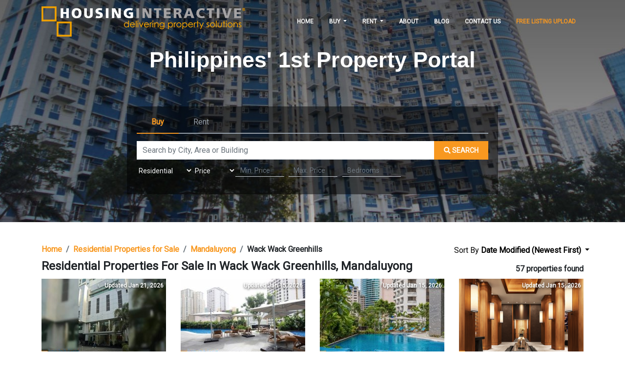

--- FILE ---
content_type: text/html; charset=UTF-8
request_url: https://housinginteractive.com.ph/residential-property-sale-mandaluyong/wack-wack-greenhills
body_size: 12588
content:
<!DOCTYPE html>
<html lang="en">
<head>
	<!-- Google Tag Manager -->
	<script>(function(w,d,s,l,i){w[l]=w[l]||[];w[l].push({'gtm.start':
	new Date().getTime(),event:'gtm.js'});var f=d.getElementsByTagName(s)[0],
	j=d.createElement(s),dl=l!='dataLayer'?'&l='+l:'';j.async=true;j.src=
	'https://www.googletagmanager.com/gtm.js?id='+i+dl;f.parentNode.insertBefore(j,f);
	})(window,document,'script','dataLayer','GTM-M9WLGDX');</script>
	<!-- End Google Tag Manager -->

	<meta charset="utf-8">
	<meta name="viewport" content="width=device-width, initial-scale=1, shrink-to-fit=no">
	<meta name="description" content="Find top quality residential listings for sale in Wack Wack Greenhills, Mandaluyong. Search property online ads by friendly owners, trusted agents &amp;amp; qualified sellers here at HousingInteractive.com.">

		
	<meta name="robots" content="index,follow">
		<meta property="og:title" content="Residential Properties for Sale in Wack Wack Greenhills, Mandaluyong | Buy Homes" />
	<meta property="og:type" content="website" />
	<meta property="og:url" content="https://housinginteractive.com.ph/residential-property-sale-mandaluyong/wack-wack-greenhills" />
	<meta property="og:image" content="https://hi-web-cdn.s3.ap-southeast-1.amazonaws.com/images/residential.jpg" />

		<link rel="canonical" href="https://housinginteractive.com.ph/residential-property-sale-mandaluyong/wack-wack-greenhills">
		<title>Residential Properties for Sale in Wack Wack Greenhills, Mandaluyong | Buy Homes | Housinginteractive.com.ph</title>

	<!-- Bootstrap core CSS -->
	<link media="all" type="text/css" rel="stylesheet" href="https://housinginteractive.com.ph/vendor/bootstrap/css/bootstrap.min.css">

	<!-- Custom fonts for this template -->
	<link rel="preload" as="font">
	<link rel="stylesheet" href="https://cdnjs.cloudflare.com/ajax/libs/font-awesome/5.15.4/css/all.min.css" integrity="sha512-1ycn6IcaQQ40/MKBW2W4Rhis/DbILU74C1vSrLJxCq57o941Ym01SwNsOMqvEBFlcgUa6xLiPY/NS5R+E6ztJQ==" crossorigin="anonymous" referrerpolicy="no-referrer" />
	<link media="all" type="text/css" rel="stylesheet" href="https://fonts.googleapis.com/css?family=Roboto&amp;display=swap">

	<!-- Custom styles for this template -->
	<link media="all" type="text/css" rel="stylesheet" href="https://housinginteractive.com.ph/css/creative.css">
	
	<link rel="shortcut icon" href="https://hi-web-cdn.s3.ap-southeast-1.amazonaws.com/images/favicon.ico" type="image/x-icon">

	<!-- Per Page Resource hook -->
		<style>
		.nav .dropdown-menu {
			display: none;
			position: absolute;
			top: 0;
			left: 99%;
			transform: translateY(-10%);
		}

		.nav .dropdown:hover .dropdown-menu {
			display: block;
		}

		@media (max-width: 970px) {
			.nav .dropdown-menu {
				left: 20%;
				top: 90%;
				transform: translateY(-15%);
			}
		}

	</style>
</head>

<body id="archives">
	<!-- Google Tag Manager (noscript) -->
	<noscript><iframe src="https://www.googletagmanager.com/ns.html?id=GTM-M9WLGDX"
	height="0" width="0" style="display:none;visibility:hidden"></iframe></noscript>
	<!-- End Google Tag Manager (noscript) -->

	<!-- Navigation -->
	<nav class="navbar navbar-expand-lg navbar-light fixed-top" id="mainNav">
		<div class="container">
			<a class="navbar-brand js-scroll-trigger" href="/">
				<img src="https://hi-web-cdn.s3.ap-southeast-1.amazonaws.com/images/HousingInteractive_Logo.png" alt="Housinginteractive" width="417" height="62">
			</a>
			<button class="navbar-toggler navbar-toggler-right" type="button" data-toggle="collapse" data-target="#navbarSupportedContent" aria-controls="navbarSupportedContent" aria-expanded="false" aria-label="Toggle navigation">
				<span class="navbar-toggler-icon"></span>
			</button>
			<div class="collapse navbar-collapse" id="navbarSupportedContent">
				<ul class="navbar-nav ml-auto">
					<li class="nav-item">
						<a class="nav-link js-scroll-trigger" href="/">Home</a>
					</li>
					<li class="nav-item dropdown">
						<a class="nav-link dropdown-toggle" href="#" id="navbarDropdown" role="button" data-toggle="dropdown" aria-haspopup="true" aria-expanded="false">
							Buy
						</a>
						<div class="dropdown-menu" aria-labelledby="navbarDropdown">

							<ul class="nav">
								<li class="nav-item dropdown w-100">
									<a class="dropdown-item" href="/residential-property-sale">Residential</a>
									<div class="dropdown-menu" aria-labelledby="residentialDropdown">
										<a class="dropdown-item" href="/residential-property-sale-makati">Makati</a>
										<a class="dropdown-item" href="/residential-property-sale-taguig">Taguig</a>
										
										<a class="dropdown-item" href="/residential-property-sale-pasig">Pasig</a>
										<a class="dropdown-item" href="/residential-property-sale-quezon-city">Quezon City</a>
										<a class="dropdown-item" href="/residential-property-sale-mandaluyong">Mandaluyong</a>
										<a class="dropdown-item" href="/residential-property-sale-paranaque">Paranaque</a>
									</div>
								</li>
							</ul>


							<ul class="nav">
								<li class="nav-item dropdown w-100">
									<a class="dropdown-item" href="/house-sale">House</a>
									<div class="dropdown-menu" aria-labelledby="houseDropdown">
										<a class="dropdown-item" href="/house-sale-makati">Makati</a>
										<a class="dropdown-item" href="/house-sale-taguig">Taguig</a>
										<a class="dropdown-item" href="/house-sale-pasig">Pasig</a>
										<a class="dropdown-item" href="/house-sale-quezon-city">Quezon City</a>
										<a class="dropdown-item" href="/house-sale-mandaluyong">Mandaluyong</a>
										<a class="dropdown-item" href="/house-sale-paranaque">Paranaque</a>
									</div>
								</li>
							</ul>

							<ul class="nav">
								<li class="nav-item dropdown w-100">
									<a class="dropdown-item" href="/condo-sale">Condo</a>
									<div class="dropdown-menu" aria-labelledby="condoDropdown">
										<a class="dropdown-item" href="/condo-sale-makati">Makati</a>
										<a class="dropdown-item" href="/condo-sale-taguig">Taguig</a>
										
										<a class="dropdown-item" href="/condo-sale-pasig">Pasig</a>
										<a class="dropdown-item" href="/condo-sale-quezon-city">Quezon City</a>
										<a class="dropdown-item" href="/condo-sale-mandaluyong">Mandaluyong</a>
										<a class="dropdown-item" href="/condo-sale-paranaque">Paranaque</a>
									</div>
								</li>
							</ul>

							<ul class="nav">
								<li class="nav-item dropdown w-100">
									<a class="dropdown-item w-100" href="/lot-sale" id="lotDropdown" data-toggle="dropdown" aria-haspopup="true" aria-expanded="false">Lot</a>
									<div class="dropdown-menu" aria-labelledby="lotDropdown">
										<a class="dropdown-item" href="/lot-sale-makati">Makati</a>
										<a class="dropdown-item" href="/lot-sale-taguig">Taguig</a>
										<a class="dropdown-item" href="/lot-sale-pasig">Pasig</a>
										<a class="dropdown-item" href="/lot-sale-quezon-city">Quezon City</a>
										<a class="dropdown-item" href="/lot-sale-mandaluyong">Mandaluyong</a>
										<a class="dropdown-item" href="/lot-sale-paranaque">Paranaque</a>
									</div>
								</li>
							</ul>

							<ul class="nav">
								<li class="nav-item dropdown w-100">
									<a class="dropdown-item w-100" href="/commercial-property-sale" id="commercialDropdown" data-toggle="dropdown" aria-haspopup="true" aria-expanded="false">Commercial</a>
									<div class="dropdown-menu" aria-labelledby="commercialDropdown">
										<a class="dropdown-item" href="/commercial-property-sale-makati">Makati</a>
										<a class="dropdown-item" href="/commercial-property-sale-taguig">Taguig</a>
										
										<a class="dropdown-item" href="/commercial-property-sale-pasig">Pasig</a>
										<a class="dropdown-item" href="/commercial-property-sale-quezon-city">Quezon City</a>
										<a class="dropdown-item" href="/commercial-property-sale-mandaluyong">Mandaluyong</a>
										<a class="dropdown-item" href="/commercial-property-sale-paranaque">Paranaque</a>
									</div>
								</li>
							</ul>

							<ul class="nav">
								<li class="nav-item dropdown w-100">
									<a class="dropdown-item w-100" href="/office-space-sale" id="officeSpaceDropdown" data-toggle="dropdown" aria-haspopup="true" aria-expanded="false">Office Space</a>
									<div class="dropdown-menu" aria-labelledby="officeSpaceDropdown">
										<a class="dropdown-item" href="/office-space-sale-makati">Makati</a>
										<a class="dropdown-item" href="/office-space-sale-taguig">Taguig</a>
										<a class="dropdown-item" href="/office-space-sale-pasig">Pasig</a>
										<a class="dropdown-item" href="/office-space-sale-quezon-city">Quezon City</a>
										<a class="dropdown-item" href="/office-space-sale-mandaluyong">Mandaluyong</a>
										<a class="dropdown-item" href="/office-space-sale-paranaque">Paranaque</a>
									</div>
								</li>
							</ul>
						
							<ul class="nav">
								<li class="nav-item dropdown w-100">
									<a class="dropdown-item w-100" href="/building-sale" id="buildingDropdown" data-toggle="dropdown" aria-haspopup="true" aria-expanded="false">Building</a>
									<div class="dropdown-menu" aria-labelledby="buildingDropdown">
										<a class="dropdown-item" href="/building-sale-makati">Makati</a>
										<a class="dropdown-item" href="/building-sale-taguig">Taguig</a>
										
										<a class="dropdown-item" href="/building-sale-pasig">Pasig</a>
										<a class="dropdown-item" href="/building-sale-quezon-city">Quezon City</a>
										<a class="dropdown-item" href="/building-sale-mandaluyong">Mandaluyong</a>
										<a class="dropdown-item" href="/building-sale-paranaque">Paranaque</a>									</div>
								</li>
							</ul>

							<ul class="nav">
								<li class="nav-item dropdown w-100">
									<a class="dropdown-item w-100" href="/warehouse-sale" id="warehouseDropdown" data-toggle="dropdown" aria-haspopup="true" aria-expanded="false">Warehouse</a>
									<div class="dropdown-menu" aria-labelledby="warehouseDropdown">
										<a class="dropdown-item" href="/warehouse-sale-makati">Makati</a>
										<a class="dropdown-item" href="/warehouse-sale-taguig">Taguig</a>
										<a class="dropdown-item" href="/warehouse-sale-pasig">Pasig</a>
										<a class="dropdown-item" href="/warehouse-sale-quezon-city">Quezon City</a>
										<a class="dropdown-item" href="/warehouse-sale-paranaque">Paranaque</a>
									</div>
								</li>
							</ul>

		
						</div>
					</li>
					<li class="nav-item dropdown">
						<a class="nav-link dropdown-toggle" href="#" id="navbarDropdown" role="button" data-toggle="dropdown" aria-haspopup="true" aria-expanded="false">
							Rent
						</a>
						<div class="dropdown-menu" aria-labelledby="navbarDropdown">


	<ul class="nav">
								<li class="nav-item dropdown w-100">
									<a class="dropdown-item" href="/residential-property-rent">Residential</a>
									<div class="dropdown-menu" aria-labelledby="residentialDropdown">
										<a class="dropdown-item" href="/residential-property-rent-makati">Makati</a>
										<a class="dropdown-item" href="/residential-property-rent-taguig">Taguig</a>
										
										<a class="dropdown-item" href="/residential-property-rent-pasig">Pasig</a>
										<a class="dropdown-item" href="/residential-property-rent-quezon-city">Quezon City</a>
										<a class="dropdown-item" href="/residential-property-rent-mandaluyong">Mandaluyong</a>
										<a class="dropdown-item" href="/residential-property-rent-paranaque">Paranaque</a>
									</div>
								</li>
							</ul>

							<ul class="nav">
								<li class="nav-item dropdown w-100">
									<a class="dropdown-item" href="/house-rent">House</a>
									<div class="dropdown-menu" aria-labelledby="houseDropdown">
										<a class="dropdown-item" href="/house-rent-makati">Makati</a>
										<a class="dropdown-item" href="/house-rent-taguig">Taguig</a>
										<a class="dropdown-item" href="/house-rent-pasig">Pasig</a>
										<a class="dropdown-item" href="/house-rent-quezon-city">Quezon City</a>
										<a class="dropdown-item" href="/house-rent-mandaluyong">Mandaluyong</a>
										<a class="dropdown-item" href="/house-rent-paranaque">Paranaque</a>
									</div>
								</li>
							</ul>

							<ul class="nav">
								<li class="nav-item dropdown w-100">
									<a class="dropdown-item" href="/condo-rent">Condo</a>
									<div class="dropdown-menu" aria-labelledby="condoDropdown">
										<a class="dropdown-item" href="/condo-rent-makati">Makati</a>
										<a class="dropdown-item" href="/condo-rent-taguig">Taguig</a>
										<a class="dropdown-item" href="/condo-rent-pasig">Pasig</a>
										<a class="dropdown-item" href="/condo-rent-quezon-city">Quezon City</a>
										<a class="dropdown-item" href="/condo-rent-mandaluyong">Mandaluyong</a>
										<a class="dropdown-item" href="/condo-rent-paranaque">Paranaque</a>
									</div>
								</li>
							</ul>

							<ul class="nav">
								<li class="nav-item dropdown w-100">
									<a class="dropdown-item" href="/lot-rent">Lot</a>
									<div class="dropdown-menu" aria-labelledby="lotDropdown">
										<a class="dropdown-item" href="/lot-rent-makati">Makati</a>
										<a class="dropdown-item" href="/lot-rent-pasig">Pasig</a>
										<a class="dropdown-item" href="/lot-rent-quezon-city">Quezon City</a>
										<a class="dropdown-item" href="/lot-rent-paranaque">Paranaque</a>
									</div>
								</li>
							</ul>

							<ul class="nav">
								<li class="nav-item dropdown w-100">
									<a class="dropdown-item" href="/commercial-property-rent">Commercial</a>
									<div class="dropdown-menu" aria-labelledby="commercialDropdown">
										<a class="dropdown-item" href="/commercial-property-rent-makati">Makati</a>
										<a class="dropdown-item" href="/commercial-property-rent-taguig">Taguig</a>
										<a class="dropdown-item" href="/commercial-property-rent-pasig">Pasig</a>
										<a class="dropdown-item" href="/commercial-property-rent-quezon-city">Quezon City</a>
										<a class="dropdown-item" href="/commercial-property-rent-mandaluyong">Mandaluyong</a>
										<a class="dropdown-item" href="/commercial-property-rent-paranaque">Paranaque</a>
									</div>
								</li>
							</ul>

							<ul class="nav">
								<li class="nav-item dropdown w-100">
									<a class="dropdown-item" href="/office-space-rent">Office Space</a>
									<div class="dropdown-menu" aria-labelledby="officeSpaceDropdown">
										<a class="dropdown-item" href="/office-space-rent-makati">Makati</a>
										<a class="dropdown-item" href="/office-space-rent-taguig">Taguig</a>
										
										<a class="dropdown-item" href="/office-space-rent-pasig">Pasig</a>
										<a class="dropdown-item" href="/office-space-rent-quezon-city">Quezon City</a>
										<a class="dropdown-item" href="/office-space-rent-mandaluyong">Mandaluyong</a>
										<a class="dropdown-item" href="/office-space-rent-paranaque">Paranaque</a>
									</div>
								</li>
							</ul>

							<ul class="nav">
								<li class="nav-item dropdown w-100">
									<a class="dropdown-item" href="/building-rent">Building</a>
									<div class="dropdown-menu" aria-labelledby="buildingDropdown">
										<a class="dropdown-item" href="/building-rent-makati">Makati</a>
										<a class="dropdown-item" href="/building-rent-taguig">Taguig</a>
										<a class="dropdown-item" href="/building-rent-pasig">Pasig</a>
										<a class="dropdown-item" href="/building-rent-quezon-city">Quezon City</a>
										<a class="dropdown-item" href="/building-rent-mandaluyong">Mandaluyong</a>
									</div>
								</li>
							</ul>

							<ul class="nav">
								<li class="nav-item dropdown w-100">
									<a class="dropdown-item" href="/serviced-office-rent">Serviced Office</a>
									<div class="dropdown-menu" aria-labelledby="servicedOfficeDropdown">
										<a class="dropdown-item" href="/serviced-office-rent-makati">Makati</a>
										<a class="dropdown-item" href="/serviced-office-rent-taguig">Taguig</a>
										<a class="dropdown-item" href="/serviced-office-rent-pasig">Pasig</a>
										<a class="dropdown-item" href="/serviced-office-rent-quezon-city">Quezon City</a>
										<a class="dropdown-item" href="/serviced-office-rent-mandaluyong">Mandaluyong</a>									</div>
								</li>
							</ul>

							<ul class="nav">
								<li class="nav-item dropdown w-100">
									<a class="dropdown-item" href="/warehouse-rent">Warehouse</a>
									<div class="dropdown-menu" aria-labelledby="warehouseDropdown">
										<a class="dropdown-item" href="/warehouse-rent-makati">Makati</a>
										<a class="dropdown-item" href="/warehouse-rent-taguig">Taguig</a>
										<a class="dropdown-item" href="/warehouse-rent-pasig">Pasig</a>
										<a class="dropdown-item" href="/warehouse-rent-quezon-city">Quezon City</a>
										<a class="dropdown-item" href="/warehouse-rent-paranaque">Paranaque</a>
									</div>
								</li>
							</ul>

						</div>
					</li>
					<li class="nav-item">
						<a class="nav-link js-scroll-trigger" href="/about-us">About</a>
					</li>
					<li class="nav-item">
						<a class="nav-link js-scroll-trigger" href="/blog">Blog</a>
					</li>
					<li class="nav-item">
						<a class="nav-link js-scroll-trigger" href="/contact-us">Contact Us</a>
					</li>
					<li class="nav-item">
						<a class="nav-link js-scroll-trigger" href="/partners-login" style="color: #f89820">Free listing upload</a>
					</li>
				</ul>
			</div>
		</div>
	</nav>

		<section id="archives">
		<header id="property_search_container" class="masthead_residential d-flex">
	<div class="container my-auto">
		<div class="row">
			<div class="col-lg-8 offset-lg-2 text-center" style="padding-bottom: 30px;">
					<div class="row justify-content-center" style="margin-bottom: 30px;">
													<h2 style="color: #fff; font-family: Helvetica; font-size: 45px; font-weight: bold;">Philippines' 1st Property Portal</h2>
												
					</div>
				</div>
				<div class="col-lg-8 offset-lg-2" id="property_search_box">
					<ul class="nav">
												<li class="nav-item">
							<a class="nav-link active" id="for-sale-tab" data-toggle="tab" href="#" data-propertyCategory="sale">Buy</a>
						</li>
												<li class="nav-item">
							<a class="nav-link" id="for-rent-tab" data-toggle="tab" href="#" data-propertyCategory="rent">Rent</a>
						</li>
											</ul>
					<form id="myTabContent" action="/searchUrl" method="GET" autocomplete="off">
						<input type="hidden" name="propertyCategory" value="sale">
						<input type="hidden" name="paramType" value="App\Division">
						<input type="hidden" name="searchType" value="">
						<div class="input-group relative">
							<div id="autosuggest" class="absolute hide">
								<div></div>
							</div>
							<input type="text" class="form-control" name="searchTerm" style="border-width: 0 0 1px 0; border-radius: 0;" placeholder="Search by City, Area or Building" aria-label="Search by City, Area or Building" aria-describedby="basic-addon2" autocomplete="off">
							<div class="input-group-append">
								<button class="btn btn-hi-orange" type="button">
									<i class="fas fa-search"></i> Search 
								</button>
							</div>
						</div>
						<div id="search-filters" class="d-flex flex-row bd-highlight mb-3">
							<div class="bd-highlight">
								<select name="mainParam" class="form-control chosen-select">
																		<option value="residential" data-division="residential" data-type="App\Division" style="font-weight: bold;padding-top: 10px; padding-bottom: 10px;"
										selected>Residential</option>
																		<option value="condo"  data-division="residential" data-type="App\PropertyType" style="padding-top: 10px; padding-bottom: 10px;">Condo</option>
																		<option value="house"  data-division="residential" data-type="App\PropertyType" style="padding-top: 10px; padding-bottom: 10px;">House</option>
																		<option value="lot"  data-division="residential" data-type="App\PropertyType" style="padding-top: 10px; padding-bottom: 10px;">Lot</option>
																		<option value="villa"  data-division="residential" data-type="App\PropertyType" style="padding-top: 10px; padding-bottom: 10px;">Villa</option>
																											<option value="commercial" data-division="commercial" data-type="App\Division" style="font-weight: bold;padding-top: 10px; padding-bottom: 10px;"
										>Commercial</option>
																		<option value="building"  data-division="commercial" data-type="App\PropertyType" style="padding-top: 10px; padding-bottom: 10px;">Building</option>
																		<option value="hotel"  data-division="commercial" data-type="App\PropertyType" style="padding-top: 10px; padding-bottom: 10px;">Hotel</option>
																		<option value="office-space"  data-division="commercial" data-type="App\PropertyType" style="padding-top: 10px; padding-bottom: 10px;">Office Space</option>
																		<option value="resort"  data-division="commercial" data-type="App\PropertyType" style="padding-top: 10px; padding-bottom: 10px;">Resort</option>
																		<option value="serviced-office"  data-division="commercial" data-type="App\PropertyType" style="padding-top: 10px; padding-bottom: 10px;">Serviced Office</option>
																		<option value="warehouse"  data-division="commercial" data-type="App\PropertyType" style="padding-top: 10px; padding-bottom: 10px;">Warehouse</option>
																										</select>
							</div>
							<div class="bd-highlight">
								<div class="input-group">
									<div class="input-group-prepend">
										<select name="params[priceParam]" id="priceParam" class="form-control chosen-select">
											<option value="price">Price</option>
											<option value="price_per_sqm">Price/Sqm</option>
										</select>
									</div>
									<input type="text" name="params[min_price]" id="param_min_price" class="form-control typeahead" placeholder="Min. Price" value="">
									<input type="text" name="params[max_price]" id="param_max_price" class="form-control typeahead" placeholder="Max. Price" value="">
								</div>
							</div>
							<div class="bd-highlight">
								<div class="input-group">
									<input type="text" name="params[min_bedroom]" id="param_min_bedroom" class="form-control typeahead" placeholder="Bedrooms" value="">
								</div>
							</div>

						</div>
					</form>
				</div>		</div>
	</div>
</header>		<div class="container">
			<div class="col-md-12">
				<div class="row d-flex justify-content-between">
					<nav class="breadcrumb mb-0 bg-white pt-1 pb-1 pl-0 pr-0 font-weight-bold">
    <a class="breadcrumb-item" href="https://housinginteractive.com.ph">Home</a>

    
    
    								<a class="breadcrumb-item" href="/residential-property-sale">Residential Properties for Sale</a>
							
    
    
    	    	<a class="breadcrumb-item" href="/residential-property-sale-mandaluyong">Mandaluyong</a>

					<span class="breadcrumb-item">Wack Wack Greenhills</span>
		
    
    
</nav>					<div id="archive-links" class="col-md-3">
				<div class="row">
					<div class="col-md-12">
						<div class="row">
							<div class="btn-group" style="width: 100%;">
								<button type="button" class="btn btn-archive-links dropdown-toggle" data-toggle="dropdown" aria-haspopup="true" aria-expanded="false">
									Sort By <strong>Date Modified (Newest First)</strong>
								</button>
								<div class="dropdown-menu dropdown-menu-right">
									<a href="https://housinginteractive.com.ph/residential-property-sale-mandaluyong/wack-wack-greenhills?orderBy=updated_at&amp;order=desc" class="dropdown-item">Date Modified (Newest first)</a>
									<a href="https://housinginteractive.com.ph/residential-property-sale-mandaluyong/wack-wack-greenhills?orderBy=updated_at&amp;order=asc" class="dropdown-item">Date Modified (Oldest first)</a>
									<a href="https://housinginteractive.com.ph/residential-property-sale-mandaluyong/wack-wack-greenhills?orderBy=price&amp;order=desc" class="dropdown-item">Price (Highest first)</a>
									<a href="https://housinginteractive.com.ph/residential-property-sale-mandaluyong/wack-wack-greenhills?orderBy=price&amp;order=asc" class="dropdown-item">Price (Lowest first)</a>
								</div>
							</div>
						</div>
					</div>
				</div>
			</div>				</div>
			</div>
			<div class="col-md-12">
				<div class="row clearfix">
					<h1 class="page-title text-capitalize float-left"><strong>residential properties for sale in Wack Wack Greenhills, Mandaluyong</strong></h1>
<span class="ml-auto pt-2 font-weight-bold inline-block float-right"><span id="total_count">57</span> properties found</span>				</div>
			</div>
			<div id="archive-contents" class="row pt-1" data-division_id="" data-category_id="" data-type_id="">
				<div class="col-md-12">
					<div class="row">
																					<div id="property-62230" class="listing col-sm-6 col-lg-3">
																											<div class="listing-container">
										<div class="listing-front">
											<a href="/property/mandaluyong-wack-wack-greenhills-the-address-at-wack-wack-rr-62230">
												<img data-src="https://hi-web-cdn.s3.ap-southeast-1.amazonaws.com/properties/property-62230/condo-rent-mandaluyong-62230-1-255x182.jpg" alt="2br unit with parking for lease in the address at wack-wack" class="lazy" width="255" height="182">
												<span>Updated Jan 21, 2026</span>
											</a>
											<div class="listing-data">
												<div class="listing-main">
													<div class="listing-price">P85,000/month</div>
													<ul class="main-attributes">
																												<li>
															<i class="fas fa-bed"></i> 2
														</li>
																																										<li>
															<i class="fas fa-parking"></i> 2
														</li>
																																										<li>
															<i class="fas fa-shower"></i> 2
														</li>
																											</ul>
												</div>
												<div class="listing-detail">
													<ul class="row">
														<li class="col-md-12">
															<i class="fas fa-map-marker-alt"></i> 
																															The Address at Wack Wack, 
																														Mandaluyong
														</li>
													</ul>
												</div>
											</div>
										</div>
									</div>
								</div>
															<div id="property-62625" class="listing col-sm-6 col-lg-3">
																											<div class="listing-container">
										<div class="listing-front">
											<a href="/property/mandaluyong-wack-wack-greenhills-shang-residences-sr-62625">
												<img data-src="https://hi-web-cdn.s3.ap-southeast-1.amazonaws.com/properties/property-62625/condo-sale-mandaluyong-62625-1-255x182.jpg" alt="3br unit with parking and balcony for sale in shang residences" class="lazy" width="255" height="182">
												<span>Updated Jan 15, 2026</span>
											</a>
											<div class="listing-data">
												<div class="listing-main">
													<div class="listing-price">P47,000,000</div>
													<ul class="main-attributes">
																												<li>
															<i class="fas fa-bed"></i> 3
														</li>
																																										<li>
															<i class="fas fa-parking"></i> 1
														</li>
																																									</ul>
												</div>
												<div class="listing-detail">
													<ul class="row">
														<li class="col-md-12">
															<i class="fas fa-map-marker-alt"></i> 
																															Shang Residences, 
																														Mandaluyong
														</li>
													</ul>
												</div>
											</div>
										</div>
									</div>
								</div>
															<div id="property-62624" class="listing col-sm-6 col-lg-3">
																											<div class="listing-container">
										<div class="listing-front">
											<a href="/property/mandaluyong-wack-wack-greenhills-shang-residences-sr-62624">
												<img data-src="https://hi-web-cdn.s3.ap-southeast-1.amazonaws.com/properties/property-62624/condo-sale-mandaluyong-62624-1-255x182.jpg" alt="for sale 1br unit with parking in shang residences" class="lazy" width="255" height="182">
												<span>Updated Jan 15, 2026</span>
											</a>
											<div class="listing-data">
												<div class="listing-main">
													<div class="listing-price">P26,000,000</div>
													<ul class="main-attributes">
																												<li>
															<i class="fas fa-bed"></i> 1
														</li>
																																										<li>
															<i class="fas fa-parking"></i> 1
														</li>
																																									</ul>
												</div>
												<div class="listing-detail">
													<ul class="row">
														<li class="col-md-12">
															<i class="fas fa-map-marker-alt"></i> 
																															Shang Residences, 
																														Mandaluyong
														</li>
													</ul>
												</div>
											</div>
										</div>
									</div>
								</div>
															<div id="property-62623" class="listing col-sm-6 col-lg-3">
																											<div class="listing-container">
										<div class="listing-front">
											<a href="/property/mandaluyong-wack-wack-greenhills-shang-residences-sr-62623">
												<img data-src="https://hi-web-cdn.s3.ap-southeast-1.amazonaws.com/properties/property-62623/condo-rent-mandaluyong-62623-1-255x182.png" alt="for sale 3br unit with parking and balcony in shang residences" class="lazy" width="255" height="182">
												<span>Updated Jan 15, 2026</span>
											</a>
											<div class="listing-data">
												<div class="listing-main">
													<div class="listing-price">P39,000,000</div>
													<ul class="main-attributes">
																												<li>
															<i class="fas fa-bed"></i> 3
														</li>
																																										<li>
															<i class="fas fa-parking"></i> 1
														</li>
																																									</ul>
												</div>
												<div class="listing-detail">
													<ul class="row">
														<li class="col-md-12">
															<i class="fas fa-map-marker-alt"></i> 
																															Shang Residences, 
																														Mandaluyong
														</li>
													</ul>
												</div>
											</div>
										</div>
									</div>
								</div>
															<div id="property-62493" class="listing col-sm-6 col-lg-3">
																											<div class="listing-container">
										<div class="listing-front">
											<a href="/property/mandaluyong-wack-wack-greenhills-the-address-at-wack-wack-sr-62493">
												<img data-src="https://hi-web-cdn.s3.ap-southeast-1.amazonaws.com/properties/property-62493/condo-rent-mandaluyong-62493-1-255x182.png" alt="fully furnished 1br for sale in the address at wack wack" class="lazy" width="255" height="182">
												<span>Updated Jan 09, 2026</span>
											</a>
											<div class="listing-data">
												<div class="listing-main">
													<div class="listing-price">P24,000,000</div>
													<ul class="main-attributes">
																												<li>
															<i class="fas fa-bed"></i> 1
														</li>
																																																							</ul>
												</div>
												<div class="listing-detail">
													<ul class="row">
														<li class="col-md-12">
															<i class="fas fa-map-marker-alt"></i> 
																															The Address at Wack Wack, 
																														Mandaluyong
														</li>
													</ul>
												</div>
											</div>
										</div>
									</div>
								</div>
															<div id="property-62389" class="listing col-sm-6 col-lg-3">
																											<div class="listing-container">
										<div class="listing-front">
											<a href="/property/mandaluyong-wack-wack-greenhills-shang-residences-sr-62389">
												<img data-src="https://hi-web-cdn.s3.ap-southeast-1.amazonaws.com/properties/property-62389/condo-rent-mandaluyong-62389-1-255x182.jpg" alt="shang residences 3 bedroom unit for sale" class="lazy" width="255" height="182">
												<span>Updated Jan 05, 2026</span>
											</a>
											<div class="listing-data">
												<div class="listing-main">
													<div class="listing-price">P45,000,000</div>
													<ul class="main-attributes">
																												<li>
															<i class="fas fa-bed"></i> 3
														</li>
																																										<li>
															<i class="fas fa-parking"></i> 1
														</li>
																																										<li>
															<i class="fas fa-shower"></i> 3
														</li>
																											</ul>
												</div>
												<div class="listing-detail">
													<ul class="row">
														<li class="col-md-12">
															<i class="fas fa-map-marker-alt"></i> 
																															Shang Residences, 
																														Mandaluyong
														</li>
													</ul>
												</div>
											</div>
										</div>
									</div>
								</div>
															<div id="property-62041" class="listing col-sm-6 col-lg-3">
																											<div class="listing-container">
										<div class="listing-front">
											<a href="/property/mandaluyong-wack-wack-greenhills-rr-62041">
												<img data-src="https://hi-web-cdn.s3.ap-southeast-1.amazonaws.com/properties/property-62041/condo-rent-mandaluyong-62041-1-255x182.png" alt="semi furnished 3br with parking for lease or sale in shang residences" class="lazy" width="255" height="182">
												<span>Updated Dec 26, 2025</span>
											</a>
											<div class="listing-data">
												<div class="listing-main">
													<div class="listing-price">P170,000/month</div>
													<ul class="main-attributes">
																												<li>
															<i class="fas fa-bed"></i> 3
														</li>
																																										<li>
															<i class="fas fa-parking"></i> 1
														</li>
																																										<li>
															<i class="fas fa-shower"></i> 3
														</li>
																											</ul>
												</div>
												<div class="listing-detail">
													<ul class="row">
														<li class="col-md-12">
															<i class="fas fa-map-marker-alt"></i> 
																															
																														Mandaluyong
														</li>
													</ul>
												</div>
											</div>
										</div>
									</div>
								</div>
															<div id="property-61408" class="listing col-sm-6 col-lg-3">
																											<div class="listing-container">
										<div class="listing-front">
											<a href="/property/mandaluyong-wack-wack-greenhills-shang-residences-sr-61408">
												<img data-src="https://hi-web-cdn.s3.ap-southeast-1.amazonaws.com/properties/property-61408/condo-rent-mandaluyong-61408-1-255x182.jpg" alt="for sale 2br unit in shang residences" class="lazy" width="255" height="182">
												<span>Updated Nov 07, 2025</span>
											</a>
											<div class="listing-data">
												<div class="listing-main">
													<div class="listing-price">P50,000,000</div>
													<ul class="main-attributes">
																												<li>
															<i class="fas fa-bed"></i> 2
														</li>
																																										<li>
															<i class="fas fa-parking"></i> 1
														</li>
																																										<li>
															<i class="fas fa-shower"></i> 2
														</li>
																											</ul>
												</div>
												<div class="listing-detail">
													<ul class="row">
														<li class="col-md-12">
															<i class="fas fa-map-marker-alt"></i> 
																															Shang Residences, 
																														Mandaluyong
														</li>
													</ul>
												</div>
											</div>
										</div>
									</div>
								</div>
															<div id="property-61123" class="listing col-sm-6 col-lg-3">
																											<div class="listing-container">
										<div class="listing-front">
											<a href="/property/mandaluyong-wack-wack-greenhills-shang-residences-sr-61123">
												<img data-src="https://hi-web-cdn.s3.ap-southeast-1.amazonaws.com/properties/property-61123/condo-sale-mandaluyong-61123-1-255x182.png" alt="for sale 1br unit in shang residences" class="lazy" width="255" height="182">
												<span>Updated Oct 23, 2025</span>
											</a>
											<div class="listing-data">
												<div class="listing-main">
													<div class="listing-price">P25,000,000</div>
													<ul class="main-attributes">
																												<li>
															<i class="fas fa-bed"></i> 1
														</li>
																																										<li>
															<i class="fas fa-parking"></i> 1
														</li>
																																									</ul>
												</div>
												<div class="listing-detail">
													<ul class="row">
														<li class="col-md-12">
															<i class="fas fa-map-marker-alt"></i> 
																															Shang Residences, 
																														Mandaluyong
														</li>
													</ul>
												</div>
											</div>
										</div>
									</div>
								</div>
															<div id="property-60598" class="listing col-sm-6 col-lg-3">
																											<div class="listing-container">
										<div class="listing-front">
											<a href="/property/mandaluyong-wack-wack-greenhills-shang-residences-sr-60598">
												<img data-src="https://hi-web-cdn.s3.ap-southeast-1.amazonaws.com/properties/property-60598/condo-rent-mandaluyong-60598-1-255x182.jpg" alt="for sale: shang wack wack 2-bedroom" class="lazy" width="255" height="182">
												<span>Updated Sep 08, 2025</span>
											</a>
											<div class="listing-data">
												<div class="listing-main">
													<div class="listing-price">P50,000,000</div>
													<ul class="main-attributes">
																												<li>
															<i class="fas fa-bed"></i> 2
														</li>
																																										<li>
															<i class="fas fa-parking"></i> 1
														</li>
																																										<li>
															<i class="fas fa-shower"></i> 2
														</li>
																											</ul>
												</div>
												<div class="listing-detail">
													<ul class="row">
														<li class="col-md-12">
															<i class="fas fa-map-marker-alt"></i> 
																															Shang Residences, 
																														Mandaluyong
														</li>
													</ul>
												</div>
											</div>
										</div>
									</div>
								</div>
															<div id="property-60587" class="listing col-sm-6 col-lg-3">
																											<div class="listing-container">
										<div class="listing-front">
											<a href="/property/mandaluyong-wack-wack-greenhills-shang-residences-sr-60587">
												<img data-src="https://hi-web-cdn.s3.ap-southeast-1.amazonaws.com/properties/property-60587/condo-rent-makati-60587-1-255x182.jpg" alt="bare 2br unit with balcony and parking for lease in shang residences" class="lazy" width="255" height="182">
												<span>Updated Sep 08, 2025</span>
											</a>
											<div class="listing-data">
												<div class="listing-main">
													<div class="listing-price">P46,000,000</div>
													<ul class="main-attributes">
																												<li>
															<i class="fas fa-bed"></i> 2
														</li>
																																										<li>
															<i class="fas fa-parking"></i> 1
														</li>
																																										<li>
															<i class="fas fa-shower"></i> 2
														</li>
																											</ul>
												</div>
												<div class="listing-detail">
													<ul class="row">
														<li class="col-md-12">
															<i class="fas fa-map-marker-alt"></i> 
																															Shang Residences, 
																														Mandaluyong
														</li>
													</ul>
												</div>
											</div>
										</div>
									</div>
								</div>
															<div id="property-60552" class="listing col-sm-6 col-lg-3">
																											<div class="listing-container">
										<div class="listing-front">
											<a href="/property/mandaluyong-wack-wack-greenhills-the-pinnacle-condominium-sr-60552">
												<img data-src="https://hi-web-cdn.s3.ap-southeast-1.amazonaws.com/properties/property-60552/condo-rent-mandaluyong-60552-1-255x182.jpg" alt="for sale: 4 br at the pinnacle old wack wack rd" class="lazy" width="255" height="182">
												<span>Updated Sep 04, 2025</span>
											</a>
											<div class="listing-data">
												<div class="listing-main">
													<div class="listing-price">P50,000,000</div>
													<ul class="main-attributes">
																												<li>
															<i class="fas fa-bed"></i> 4
														</li>
																																										<li>
															<i class="fas fa-parking"></i> 2
														</li>
																																										<li>
															<i class="fas fa-shower"></i> 4
														</li>
																											</ul>
												</div>
												<div class="listing-detail">
													<ul class="row">
														<li class="col-md-12">
															<i class="fas fa-map-marker-alt"></i> 
																															The Pinnacle Condominium, 
																														Mandaluyong
														</li>
													</ul>
												</div>
											</div>
										</div>
									</div>
								</div>
															<div id="property-60539" class="listing col-sm-6 col-lg-3">
																											<div class="listing-container">
										<div class="listing-front">
											<a href="/property/mandaluyong-wack-wack-greenhills-shang-residences-sr-60539">
												<img data-src="https://hi-web-cdn.s3.ap-southeast-1.amazonaws.com/properties/property-60539/condo-sale-mandaluyong-60539-1-255x182.jpg" alt="for sale 2br in shang residences" class="lazy" width="255" height="182">
												<span>Updated Sep 04, 2025</span>
											</a>
											<div class="listing-data">
												<div class="listing-main">
													<div class="listing-price">P50,000,000</div>
													<ul class="main-attributes">
																												<li>
															<i class="fas fa-bed"></i> 2
														</li>
																																										<li>
															<i class="fas fa-parking"></i> 1
														</li>
																																									</ul>
												</div>
												<div class="listing-detail">
													<ul class="row">
														<li class="col-md-12">
															<i class="fas fa-map-marker-alt"></i> 
																															Shang Residences, 
																														Mandaluyong
														</li>
													</ul>
												</div>
											</div>
										</div>
									</div>
								</div>
															<div id="property-60036" class="listing col-sm-6 col-lg-3">
																											<div class="listing-container">
										<div class="listing-front">
											<a href="/property/mandaluyong-wack-wack-greenhills-shang-residences-sr-60036">
												<img data-src="https://hi-web-cdn.s3.ap-southeast-1.amazonaws.com/properties/property-60036/condo-rent-mandaluyong-60036-1-255x182.png" alt="for sale 2br - shang residences" class="lazy" width="255" height="182">
												<span>Updated Jul 31, 2025</span>
											</a>
											<div class="listing-data">
												<div class="listing-main">
													<div class="listing-price">P52,000,000</div>
													<ul class="main-attributes">
																												<li>
															<i class="fas fa-bed"></i> 2
														</li>
																																										<li>
															<i class="fas fa-parking"></i> 1
														</li>
																																										<li>
															<i class="fas fa-shower"></i> 3
														</li>
																											</ul>
												</div>
												<div class="listing-detail">
													<ul class="row">
														<li class="col-md-12">
															<i class="fas fa-map-marker-alt"></i> 
																															Shang Residences, 
																														Mandaluyong
														</li>
													</ul>
												</div>
											</div>
										</div>
									</div>
								</div>
															<div id="property-59419" class="listing col-sm-6 col-lg-3">
																											<div class="listing-container">
										<div class="listing-front">
											<a href="/property/mandaluyong-wack-wack-greenhills-shang-residences-sr-59419">
												<img data-src="https://hi-web-cdn.s3.ap-southeast-1.amazonaws.com/properties/property-59419/condo-rent-mandaluyong-59419-1-255x182.JPG" alt="a premium 1-bedroom apartment for sale in mandaluyong" class="lazy" width="255" height="182">
												<span>Updated Jul 01, 2025</span>
											</a>
											<div class="listing-data">
												<div class="listing-main">
													<div class="listing-price">P22,000,000</div>
													<ul class="main-attributes">
																												<li>
															<i class="fas fa-bed"></i> 1
														</li>
																																										<li>
															<i class="fas fa-parking"></i> 1
														</li>
																																										<li>
															<i class="fas fa-shower"></i> 1
														</li>
																											</ul>
												</div>
												<div class="listing-detail">
													<ul class="row">
														<li class="col-md-12">
															<i class="fas fa-map-marker-alt"></i> 
																															Shang Residences, 
																														Mandaluyong
														</li>
													</ul>
												</div>
											</div>
										</div>
									</div>
								</div>
															<div id="property-40843" class="listing col-sm-6 col-lg-3">
																											<div class="listing-container">
										<div class="listing-front">
											<a href="/property/mandaluyong-wack-wack-greenhills-wack-wack-twin-towers-sr-40843">
												<img data-src="https://hi-web-cdn.s3.ap-southeast-1.amazonaws.com/properties/property-40843/condo-rent-mandaluyong-40843-1-255x182.jpg" alt="a 1br corner unit for sale in wack wack twin towers" class="lazy" width="255" height="182">
												<span>Updated Sep 09, 2024</span>
											</a>
											<div class="listing-data">
												<div class="listing-main">
													<div class="listing-price">P9,500,000</div>
													<ul class="main-attributes">
																												<li>
															<i class="fas fa-bed"></i> 1
														</li>
																																																								<li>
															<i class="fas fa-shower"></i> 1
														</li>
																											</ul>
												</div>
												<div class="listing-detail">
													<ul class="row">
														<li class="col-md-12">
															<i class="fas fa-map-marker-alt"></i> 
																															Wack Wack Twin Towers, 
																														Mandaluyong
														</li>
													</ul>
												</div>
											</div>
										</div>
									</div>
								</div>
														<div class="col-md-12">
								<ul class="pagination" role="navigation">
        
                    <li class="page-item disabled" aria-disabled="true" aria-label="&laquo; Previous">
                <span class="page-link" aria-hidden="true">&lsaquo;</span>
            </li>
        
        
                    
            
            
                                                                        <li class="page-item active" aria-current="page"><span class="page-link">1</span></li>
                                                                                <li class="page-item"><a class="page-link" href="https://housinginteractive.com.ph/residential-property-sale-mandaluyong/wack-wack-greenhills?page=2">2</a></li>
                                                                                <li class="page-item"><a class="page-link" href="https://housinginteractive.com.ph/residential-property-sale-mandaluyong/wack-wack-greenhills?page=3">3</a></li>
                                                                                <li class="page-item"><a class="page-link" href="https://housinginteractive.com.ph/residential-property-sale-mandaluyong/wack-wack-greenhills?page=4">4</a></li>
                                                        
        
                    <li class="page-item">
                <a class="page-link" href="https://housinginteractive.com.ph/residential-property-sale-mandaluyong/wack-wack-greenhills?page=2" rel="next" aria-label="Next &raquo;">&rsaquo;</a>
            </li>
            </ul>

							</div>
											</div>
				</div>

								<div id="seo-contents" class="col-md-12" style="margin-top: 15px;">
					<div class="row">
						<h2>Residential Properties for Sale in Wack Wack Greenhills, Mandaluyong</h2>
<p>&nbsp;</p>
<h3>Explore your new home in Barangay Wack Wack Greenhills</h3>
<p>&nbsp;</p>
<p>Mandaluyong is one of the most developed cities in the country. The city is also known as the Tiger City because of its rapid development in recent years. Mandaluyong is home to a lot of business and commercial establishments, making it a major economic center in the metropolis. The city is also known for its well-developed infrastructure, which includes an extensive road network and a modern transportation system. According to the <a href="http://mandaluyong.gov.ph/profile/introduction.aspx?node=1" target="_blank" rel="noopener">Mandaluyong City Government</a>, the city currently covers a total land area of 1,124.97 hectares that consists of 27 barangays. Wack-Wack Greenhills is one of them and it is also the biggest barangay in the city. The residential properties for sale in Wack Wack Greenhills are just minutes away from neighboring cities, public transportations, and key areas of Mandaluyong making it an ideal place to own a property.&nbsp;</p>
<p>&nbsp;</p>
<h4>Places to visit near Wack Wack Greenhills</h4>
<p>&nbsp;</p>
<p>There are so many hangout and leisure sites near the residential properties in Greenhills.&nbsp; If you're looking for a place to explore, these are some of the best options near the area:</p>
<p>&nbsp;</p>
<h5>Ortigas Business District</h5>
<p>&nbsp;</p>
<p>For starters, there's the Ortigas Center which is just a few minutes away by car. If you want to experience the hustle and bustle of city life, this is a great place to go. You can find all sorts of establishments here, from high-end restaurants to shopping malls such as SM Megamall, Shangri-La Plaza Mall, and so much more.&nbsp;</p>
<p>&nbsp;</p>
<h5>Wack Wack Golf and Country Club</h5>
<p>&nbsp;</p>
<p>The club is just walking distance from the <a href="http://housinginteractive.com/house-sale-mandaluyong/wack-wack-greenhills" target="_blank" rel="noopener">houses</a> and <a href="http://housinginteractive.com/condo-sale-mandaluyong/wack-wack-greenhills" target="_blank" rel="noopener">condominiums</a> in the area.&nbsp; If you're looking for an activity to keep you busy, why not try out golf? Wack Wack Golf and Country Club has a world-renowned golf course and offers lessons for beginners. It also has a wide array of amenities for its members including a swimming pool, fitness gym, driving range, and a clinic. The country club also has numerous restaurants, cafes, and function rooms for hosting different kinds of events and special occasions.&nbsp;</p>
<p>&nbsp;</p>
<h5>Art Underground</h5>
<p>&nbsp;</p>
<p>Art Underground is Mandaluyong's first and only art hub. Established in 2014, it houses different galleries, studios, and workshop spaces. It also has a cafe and a bookstore. Art Underground also hosts exhibits, workshops, and other events by local and international artists. If you're into the arts, then this is a great place to visit.&nbsp;</p>
<p>&nbsp;</p>
<h5>Greenhills Mall</h5>
<p>&nbsp;</p>
<p>If you're looking for a more relaxed atmosphere, Greenhills Mall is a great option. It's one of the most popular shopping destinations in Metro Manila. The person who bought a residential property for sale in Greenhills can find just about anything you need here. Plus, there are plenty of restaurants and supermarkets in the premises.&nbsp;</p>
<p>It is truly a great advantage to purchasing a property in Greenhills.&nbsp; You have easy access to all these great places, and you're sure to never get bored because it is just minutes away from parks and recreational sites in the city.&nbsp;</p>
<p>&nbsp;</p>
<h4>Why live in Wack Wack Greenhills?&nbsp;</h4>
<p>&nbsp;</p>
<p>There are many reasons why you should consider owning a residential property in Greenhills, Mandaluyong. The area is conveniently located near major business districts, notable schools, and transportation hubs making it an ideal spot for working professionals and families. Here are the reasons to live in Wack Wack Greenhills:</p>
<p>&nbsp;</p>
<h5>Surrounded by high-end malls and restaurants</h5>
<p>&nbsp;</p>
<p>Greenhills has one of the finest residential developments in Mandaluyong. The properties are also just a few blocks away from shopping centers such as Greenhills Mall, Robinsons Galleria Ortigas, SM Megamall, and Shangri-La Plaza Mall. Residents can also dine at fashionable restaurants in the area that include Seoulgyupsal Shaw, The Aristocrat, and The Conti&rsquo;s Bakeshop and Restaurant.&nbsp;</p>
<p>&nbsp;</p>
<h5>Study at the notable schools in the city&nbsp;</h5>
<p>&nbsp;</p>
<p>Owning a residential property for sale in Greenhills can assure that you will be close to prominent educational institutions. There are schools within the vicinity of the houses and condos in the area including La Salle Greenhills, Highway Hills Integrated School, Lourdes School of Mandaluyong, University of Asia and the Pacific, and Saint Pedro Poveda College.&nbsp;</p>
<p>&nbsp;</p>
<h5>Fit to start your career</h5>
<p>&nbsp;</p>
<p>Barangay Wack Wack Greenhills is just a few drives away from notable business districts that include Ortigas Center, Araneta Center, Makati Central Business District, and Bonifacio Global City. The residential properties are also a few blocks away from megacorporations and businesses such as San Miguel Corporation, Petron Corporation, Accenture, Bank of Commerce, and many more. These companies not only reflect Mandaluyong's name as the Tiger City, but also elevate the status of living of its residents due to the abundance of job opportunities in the city.&nbsp;</p>
<p>Purchasing a residential property for sale in Wack Wack Greenhills is a huge benefit for someone who wants to live in the city. Mandaluyong is one of the centrally located cities in Metro Manila next to San Juan City. Acquiring a place in the city is a worthy investment for it is the crossroads of numerous cities, provinces, and linked by major thoroughfares and transportation terminals.&nbsp;</p>
<p>&nbsp;</p>
<h4>Where to buy a residential property in Greenhills?&nbsp;</h4>
<p>&nbsp;</p>
<p>Brgy. Wack Wack Greenhills has so many luxurious properties that include <a href="../residential-property-sale-mandaluyong/wack-wack-greenhills/the-address-at-wack-wack" target="_blank" rel="noopener">The Address At Wack Wack</a>, <a href="../residential-property-sale-mandaluyong/wack-wack-greenhills/8-wack-wack-road" target="_blank" rel="noopener">8 Wack Wack Road</a>, and <a href="../residential-property-sale-mandaluyong/wack-wack-greenhills/wack-wack-apartment" target="_blank" rel="noopener">Wack Wack Apartment</a>. Residents can experience living close to the key establishments and landmarks. From hospitals and schools to shopping malls and restaurants, you will never run out of things to do in this vibrant community.</p>
<p>&nbsp;</p>
<p>The residential properties for sale in Greenhills, Wack Wack Greenhills are worth looking into. This upscale development features luxurious condominiums and elegant homes, all of which are designed for modern living. So if you are looking for a property that offers both comfort and convenience, consider looking in Brgy. Wack Wack Greenhills.</p>
					</div>
				</div>
				
				<div id="automated-content" style="margin-top: 40px;">

	
		<h2 class="page-title" style="text-decoration: none; font-weight: bold;">How much is a residential properties for sale in Wack Wack Greenhills, Mandaluyong?</h2>
		<p>In total, there are 57 residential properties for sale in Wack Wack Greenhills, Mandaluyong. The average price for a residential property for sale in this location is ₱0 per unit. The most expensive sales price for a residential property here costs about ₱0 while the most affordable sales price is about ₱0.</p>

		 
			<p>You may find the most expensive and luxurious residential properties for sale in Wack Wack Greenhills, Mandaluyong at <a href="/residential-property-sale-mandaluyong/wack-wack-greenhills/shang-residences">Shang Residences</a> and <a href="/residential-property-sale-mandaluyong/wack-wack-greenhills/the-pinnacle-condominium">The Pinnacle Condominium</a>. While you can find classy yet affordable ones at <a href="/residential-property-sale-mandaluyong/wack-wack-greenhills/the-address-at-wack-wack">The Address at Wack Wack</a>.</p>
		
	
	
	
	<p>These properties are fully equipped with the following amenities and unit features:</p>
	<div class="col-md-12">
		<div class="row">
			<ul class="col-md-4">
													<li>Air conditioning</li>
					
														<li>Balcony</li>
					
														<li>Basement</li>
					
														<li>Built-in wardrobes</li>
					
														<li>Cable TV</li>
					
														<li>CCTV</li>
					
														<li>Central air conditioning</li>
					
														<li>Den</li>
					
														<li>Driver&#039;s room</li>
					
														<li>Drying Area</li>
					
														<li>Elevators</li>
					
																	</ul>
						<ul class="col-md-4">
														<li>Entertainment room</li>
					
														<li>Fire Alarm</li>
					
														<li>Fire Exits</li>
					
														<li>Fire sprinkler system</li>
					
														<li>Flex</li>
					
														<li>Function Room</li>
					
														<li>Garden</li>
					
														<li>Gym</li>
					
														<li>Internet</li>
					
														<li>Laundry Area</li>
					
														<li>Lobby Lounge</li>
					
																	</ul>
						<ul class="col-md-4">
														<li>Maid&#039;s room</li>
					
														<li>Parking Space</li>
					
														<li>Pet Friendly</li>
					
														<li>Powder room</li>
					
														<li>Shower rooms</li>
					
														<li>Sky Lounge</li>
					
														<li>Smoke Alarm</li>
					
														<li>Smoke detector</li>
					
														<li>Swimming Pool</li>
					
														<li>Utility room</li>
					
														<li>Water Heater</li>
					
																	</ul>
						<ul class="col-md-4">
												</ul>
		</div>
	</div>

	</div>


								<div id="quick-links" class="col-md-12">
					<div class="col-md-12">
						<div class="row">
							<div class="col-md-2">
								<div class="row">
									<strong class="font-italic">Quick Links::</strong>	
								</div>
							</div>
							<div class="col-md-8">
								<div class="row">
									<ul class="col-md-4">
																															<li>
												<a href="/residential-property-sale-mandaluyong/wack-wack-greenhills/8-wack-wack-road">8 Wack Wack Road</a>
											</li>
																																											<li>
												<a href="/residential-property-sale-mandaluyong/wack-wack-greenhills/shang-residences">Shang Residences</a>
											</li>
																																		</ul>
												<ul class="col-md-4">
																																												<li>
												<a href="/residential-property-sale-mandaluyong/wack-wack-greenhills/the-address-at-wack-wack">The Address at Wack Wack</a>
											</li>
																																											<li>
												<a href="/residential-property-sale-mandaluyong/wack-wack-greenhills/the-pinnacle-condominium">The Pinnacle Condominium</a>
											</li>
																																		</ul>
												<ul class="col-md-4">
																																												<li>
												<a href="/residential-property-sale-mandaluyong/wack-wack-greenhills/wack-wack-apartment">Wack Wack Apartment</a>
											</li>
																																											<li>
												<a href="/residential-property-sale-mandaluyong/wack-wack-greenhills/wack-wack-twin-towers">Wack Wack Twin Towers</a>
											</li>
																																		</ul>
												<ul class="col-md-4">
																																										</ul>								</div>
							</div>
						</div>
					</div>
				</div>
				
			</div>
		</div>
	</section>
	

	<footer>
		<div id="top-footer">
			<div class="tab-content offset-md-1 col-md-9 offset-md-2">
				<div class="tab-pane container active" id="residential-for-rent">
					<div class="row">
												<div class="col-md-4">
							<div class="row">
								<div class="col-md-12">
									<h6 class="text-capitalize">Residential</h6>
								</div>
																<div class="col-md-6">
									<nav class="nav flex-column">
																															<a href="https://housinginteractive.com.ph/residential-property-sale-aklan">Sale in Aklan</a>
																					<a href="https://housinginteractive.com.ph/residential-property-sale-antipolo-city">Sale in Antipolo  City</a>
																					<a href="https://housinginteractive.com.ph/residential-property-sale-baguio">Sale in Baguio</a>
																					<a href="https://housinginteractive.com.ph/residential-property-sale-batangas">Sale in Batangas</a>
																					<a href="https://housinginteractive.com.ph/residential-property-sale-bgc">Sale in BGC</a>
																					<a href="https://housinginteractive.com.ph/residential-property-sale-bohol">Sale in Bohol</a>
																					<a href="https://housinginteractive.com.ph/residential-property-sale-bulacan">Sale in Bulacan</a>
																					<a href="https://housinginteractive.com.ph/residential-property-sale-cainta">Sale in Cainta</a>
																					<a href="https://housinginteractive.com.ph/residential-property-sale-cavite">Sale in Cavite</a>
																					<a href="https://housinginteractive.com.ph/residential-property-sale-cebu">Sale in Cebu</a>
																					<a href="https://housinginteractive.com.ph/residential-property-sale-dumaguete">Sale in Dumaguete</a>
																					<a href="https://housinginteractive.com.ph/residential-property-sale-dumaguete-city">Sale in Dumaguete City</a>
																					<a href="https://housinginteractive.com.ph/residential-property-sale-greenhills">Sale in Greenhills</a>
																					<a href="https://housinginteractive.com.ph/residential-property-sale-ilocos">Sale in Ilocos</a>
																					<a href="https://housinginteractive.com.ph/residential-property-sale-laguna">Sale in Laguna</a>
																					<a href="https://housinginteractive.com.ph/residential-property-sale-las-pinas-city">Sale in Las Piñas City</a>
																					<a href="https://housinginteractive.com.ph/residential-property-sale-makati">Sale in Makati</a>
																					<a href="https://housinginteractive.com.ph/residential-property-sale-mandaluyong">Sale in Mandaluyong</a>
																					<a href="https://housinginteractive.com.ph/residential-property-sale-manila">Sale in Manila</a>
																					<a href="https://housinginteractive.com.ph/residential-property-sale-muntinlupa">Sale in Muntinlupa</a>
																					<a href="https://housinginteractive.com.ph/residential-property-sale-negros-occidental">Sale in Negros Occidental</a>
																					<a href="https://housinginteractive.com.ph/residential-property-sale-negros-oriental">Sale in Negros Oriental</a>
																					<a href="https://housinginteractive.com.ph/residential-property-sale-palawan">Sale in Palawan</a>
																					<a href="https://housinginteractive.com.ph/residential-property-sale-pangasinan">Sale in Pangasinan</a>
																					<a href="https://housinginteractive.com.ph/residential-property-sale-paranaque">Sale in Paranaque</a>
																					<a href="https://housinginteractive.com.ph/residential-property-sale-pasay">Sale in Pasay</a>
																					<a href="https://housinginteractive.com.ph/residential-property-sale-pasig">Sale in Pasig</a>
																					<a href="https://housinginteractive.com.ph/residential-property-sale-quezon-city">Sale in Quezon City</a>
																					<a href="https://housinginteractive.com.ph/residential-property-sale-quezon-province">Sale in Quezon Province</a>
																					<a href="https://housinginteractive.com.ph/residential-property-sale-romblon">Sale in Romblon</a>
																					<a href="https://housinginteractive.com.ph/residential-property-sale-san-juan">Sale in San Juan</a>
																					<a href="https://housinginteractive.com.ph/residential-property-sale-tagaytay">Sale in Tagaytay</a>
																					<a href="https://housinginteractive.com.ph/residential-property-sale-taguig">Sale in Taguig</a>
																					<a href="https://housinginteractive.com.ph/residential-property-sale-tarlac">Sale in Tarlac</a>
																					<a href="https://housinginteractive.com.ph/residential-property-sale-valenzuela">Sale in Valenzuela</a>
																					<a href="https://housinginteractive.com.ph/residential-property-sale-zambalez">Sale in Zambalez</a>
																			</nav>
								</div>
																<div class="col-md-6">
									<nav class="nav flex-column">
																															<a href="https://housinginteractive.com.ph/residential-property-rent-antipolo-city">Rent in Antipolo  City</a>
																					<a href="https://housinginteractive.com.ph/residential-property-rent-batangas">Rent in Batangas</a>
																					<a href="https://housinginteractive.com.ph/residential-property-rent-bgc">Rent in BGC</a>
																					<a href="https://housinginteractive.com.ph/residential-property-rent-cainta">Rent in Cainta</a>
																					<a href="https://housinginteractive.com.ph/residential-property-rent-cavite">Rent in Cavite</a>
																					<a href="https://housinginteractive.com.ph/residential-property-rent-greenhills">Rent in Greenhills</a>
																					<a href="https://housinginteractive.com.ph/residential-property-rent-laguna">Rent in Laguna</a>
																					<a href="https://housinginteractive.com.ph/residential-property-rent-las-pinas-city">Rent in Las Piñas City</a>
																					<a href="https://housinginteractive.com.ph/residential-property-rent-makati">Rent in Makati</a>
																					<a href="https://housinginteractive.com.ph/residential-property-rent-mandaluyong">Rent in Mandaluyong</a>
																					<a href="https://housinginteractive.com.ph/residential-property-rent-manila">Rent in Manila</a>
																					<a href="https://housinginteractive.com.ph/residential-property-rent-muntinlupa">Rent in Muntinlupa</a>
																					<a href="https://housinginteractive.com.ph/residential-property-rent-negros-oriental">Rent in Negros Oriental</a>
																					<a href="https://housinginteractive.com.ph/residential-property-rent-paranaque">Rent in Paranaque</a>
																					<a href="https://housinginteractive.com.ph/residential-property-rent-pasay">Rent in Pasay</a>
																					<a href="https://housinginteractive.com.ph/residential-property-rent-pasig">Rent in Pasig</a>
																					<a href="https://housinginteractive.com.ph/residential-property-rent-quezon-city">Rent in Quezon City</a>
																					<a href="https://housinginteractive.com.ph/residential-property-rent-san-juan">Rent in San Juan</a>
																					<a href="https://housinginteractive.com.ph/residential-property-rent-tagaytay">Rent in Tagaytay</a>
																					<a href="https://housinginteractive.com.ph/residential-property-rent-taguig">Rent in Taguig</a>
																			</nav>
								</div>
															</div>
						</div>
												<div class="col-md-4">
							<div class="row">
								<div class="col-md-12">
									<h6 class="text-capitalize">Commercial</h6>
								</div>
																<div class="col-md-6">
									<nav class="nav flex-column">
																															<a href="https://housinginteractive.com.ph/commercial-property-sale-aklan">Sale in Aklan</a>
																					<a href="https://housinginteractive.com.ph/commercial-property-sale-antipolo-city">Sale in Antipolo City</a>
																					<a href="https://housinginteractive.com.ph/commercial-property-sale-batangas">Sale in Batangas</a>
																					<a href="https://housinginteractive.com.ph/commercial-property-sale-bgc">Sale in BGC</a>
																					<a href="https://housinginteractive.com.ph/commercial-property-sale-bohol">Sale in Bohol</a>
																					<a href="https://housinginteractive.com.ph/commercial-property-sale-bulacan">Sale in Bulacan</a>
																					<a href="https://housinginteractive.com.ph/commercial-property-sale-caloocan">Sale in Caloocan</a>
																					<a href="https://housinginteractive.com.ph/commercial-property-sale-cavite">Sale in Cavite</a>
																					<a href="https://housinginteractive.com.ph/commercial-property-sale-laguna">Sale in Laguna</a>
																					<a href="https://housinginteractive.com.ph/commercial-property-sale-las-pinas-city">Sale in Las Piñas City</a>
																					<a href="https://housinginteractive.com.ph/commercial-property-sale-makati">Sale in Makati</a>
																					<a href="https://housinginteractive.com.ph/commercial-property-sale-mandaluyong">Sale in Mandaluyong</a>
																					<a href="https://housinginteractive.com.ph/commercial-property-sale-manila">Sale in Manila</a>
																					<a href="https://housinginteractive.com.ph/commercial-property-sale-muntinlupa">Sale in Muntinlupa</a>
																					<a href="https://housinginteractive.com.ph/commercial-property-sale-ortigas">Sale in Ortigas</a>
																					<a href="https://housinginteractive.com.ph/commercial-property-sale-palawan">Sale in Palawan</a>
																					<a href="https://housinginteractive.com.ph/commercial-property-sale-pampanga">Sale in Pampanga</a>
																					<a href="https://housinginteractive.com.ph/commercial-property-sale-paranaque">Sale in Paranaque</a>
																					<a href="https://housinginteractive.com.ph/commercial-property-sale-pasay">Sale in Pasay</a>
																					<a href="https://housinginteractive.com.ph/commercial-property-sale-pasig">Sale in Pasig</a>
																					<a href="https://housinginteractive.com.ph/commercial-property-sale-quezon-city">Sale in Quezon City</a>
																					<a href="https://housinginteractive.com.ph/commercial-property-sale-san-juan">Sale in San Juan</a>
																					<a href="https://housinginteractive.com.ph/commercial-property-sale-taguig">Sale in Taguig</a>
																					<a href="https://housinginteractive.com.ph/commercial-property-sale-valenzuela">Sale in Valenzuela</a>
																			</nav>
								</div>
																<div class="col-md-6">
									<nav class="nav flex-column">
																															<a href="https://housinginteractive.com.ph/commercial-property-rent-alabang">Rent in Alabang</a>
																					<a href="https://housinginteractive.com.ph/commercial-property-rent-batangas">Rent in Batangas</a>
																					<a href="https://housinginteractive.com.ph/commercial-property-rent-bgc">Rent in BGC</a>
																					<a href="https://housinginteractive.com.ph/commercial-property-rent-bulacan">Rent in Bulacan</a>
																					<a href="https://housinginteractive.com.ph/commercial-property-rent-caloocan">Rent in Caloocan</a>
																					<a href="https://housinginteractive.com.ph/commercial-property-rent-cavite">Rent in Cavite</a>
																					<a href="https://housinginteractive.com.ph/commercial-property-rent-laguna">Rent in Laguna</a>
																					<a href="https://housinginteractive.com.ph/commercial-property-rent-las-pinas-city">Rent in Las Piñas City</a>
																					<a href="https://housinginteractive.com.ph/commercial-property-rent-makati">Rent in Makati</a>
																					<a href="https://housinginteractive.com.ph/commercial-property-rent-mandaluyong">Rent in Mandaluyong</a>
																					<a href="https://housinginteractive.com.ph/commercial-property-rent-manila">Rent in Manila</a>
																					<a href="https://housinginteractive.com.ph/commercial-property-rent-muntinlupa">Rent in Muntinlupa</a>
																					<a href="https://housinginteractive.com.ph/commercial-property-rent-ortigas">Rent in Ortigas</a>
																					<a href="https://housinginteractive.com.ph/commercial-property-rent-pampanga">Rent in Pampanga</a>
																					<a href="https://housinginteractive.com.ph/commercial-property-rent-paranaque">Rent in Paranaque</a>
																					<a href="https://housinginteractive.com.ph/commercial-property-rent-pasay">Rent in Pasay</a>
																					<a href="https://housinginteractive.com.ph/commercial-property-rent-pasig">Rent in Pasig</a>
																					<a href="https://housinginteractive.com.ph/commercial-property-rent-quezon-city">Rent in Quezon City</a>
																					<a href="https://housinginteractive.com.ph/commercial-property-rent-san-juan">Rent in San Juan</a>
																					<a href="https://housinginteractive.com.ph/commercial-property-rent-taguig">Rent in Taguig</a>
																					<a href="https://housinginteractive.com.ph/commercial-property-rent-valenzuela">Rent in Valenzuela</a>
																			</nav>
								</div>
															</div>
						</div>
												<div id="links_footer" class="col-md-4">
							<div class="row">
								<div class="col-md-12">
									<h6 class="text-capitalize">Get in touch</h6>
									<ul>
										<li class="links">
											<ul id="social_media_links_footer">
												<li><a href="https://www.facebook.com/HousingInteractive/" class="facebook" target="_blank"><i class="fab fa-facebook-f"></i></a></li>
												<li><a href="https://twitter.com/housinginteract" class="twitter"><i class="fab fa-twitter"></i></a></li>
												<li><a href="http://www.linkedin.com/company/housinginteractive" class="linkedin" target="_blank"><i class="fab fa-linkedin"></i></a></li>
												<li><a href="https://www.instagram.com/housinginteractive/" class="instagram" target="_blank"><i class="fab fa-instagram"></i></a></li>
												<li><a href="https://www.youtube.com/channel/UCLrjZZZQO7aLsaA65kPIegA?view_as=subscriber" class="youtube" target="_blank"><i class="fab fa-youtube"></i></a></li>
												<li><a href="https://www.tiktok.com/@housinginteractive" target="_blank"><i class="fab fa-tiktok"></i></a></li>
												<li><a href="/cdn-cgi/l/email-protection#ec85828a83ac8483999f85828b858298899e8d8f98859a89c28f8381" class="email"><i class="fa fa-envelope"></i></a></li>

											</ul>
										</li>
										<li class="address">
											<img src="https://hi-web-cdn.s3.ap-southeast-1.amazonaws.com/images/address-icon.png" alt="Housinginteractive Address" width="33" height="27">
											<span class="text-container">
												6th Flr. LDM Building<br>
												Polaris St. Makati City
											</span>
										</li>
										<li class="phone">
											<img src="https://hi-web-cdn.s3.ap-southeast-1.amazonaws.com/images/phone-icon.png" alt="Housinginteractive Contact Number" width="14" height="34">
											<span class="text-container">
												T: + (63) 956 134 3180
											</span>
										</li>
									</ul>
									<hr style="width: 100%; max-width: 100%;">										
									<ul>
										<li><a href="/property-search">Property Search</a></li>
										<li><a href="/terms-and-conditions">Terms and Conditions</a></li>
										<li><a href="/privacy-policy">Privacy Policy</a></li>
									</ul>
								</div>
							</div>
						</div>
					</div>
				</div>
			</div>
		</div>
		<div id="copyright">
			<p class="text-center text-capitalize">Housinginteractive Inc &copy;Copyright 2003 - 2026</p>
		</div>
	</footer>

	<!-- Plugin CSS -->
	<link media="all" type="text/css" rel="stylesheet" href="https://housinginteractive.com.ph/vendor/magnific-popup/magnific-popup.css">
	

	<!-- Bootstrap core JavaScript -->
	<script data-cfasync="false" src="/cdn-cgi/scripts/5c5dd728/cloudflare-static/email-decode.min.js"></script><script src="https://housinginteractive.com.ph/js/jquery.js"></script>
	<script src="https://cdnjs.cloudflare.com/ajax/libs/popper.js/1.11.0/umd/popper.min.js" integrity="sha384-b/U6ypiBEHpOf/4+1nzFpr53nxSS+GLCkfwBdFNTxtclqqenISfwAzpKaMNFNmj4" crossorigin="anonymous"></script>
	<script src="https://housinginteractive.com.ph/vendor/bootstrap/js/bootstrap.min.js"></script>

	<!-- Plugin JavaScript -->
	<script src="https://housinginteractive.com.ph/vendor/jquery-easing/jquery.easing.min.js"></script>
	<script src="https://housinginteractive.com.ph/vendor/scrollreveal/scrollreveal.min.js"></script>

	<script src="https://housinginteractive.com.ph/vendor/magnific-popup/jquery.magnific-popup.min.js"></script>

	<script src="https://cdn.jsdelivr.net/npm/vanilla-lazyload@17.3.1/dist/lazyload.min.js"></script>

		

		<script src="https://housinginteractive.com.ph/js/main.js"></script>

	<script type="text/javascript">

		$(document).ready(function() {

			$('#myTabContent .btn').click(function(){
				if( $('input[name="searchTerm"]').val() != '' && $('input[name="searchType"]').val() != '' ){
					$('#myTabContent').submit();
				} else {
					$('input[name="searchTerm"]').addClass('error');
				}
			});

			$('#priceParam').on('change', function(e) {
				var _placeholder = 'Price';
				if($(this).val() == 'price_per_sqm') _placeholder = 'Price/sqm';

				$('#param_min_price').attr('placeholder', 'Min '+_placeholder).css('width', '115px');
				$('#param_max_price').attr('placeholder', 'Max '+_placeholder).css('width', '115px');
			});

			$('#property_search_box .nav a').on('click', function (e) {
			 	var propertyCategory = $(this).data('propertycategory');
			  	$('#property_search_box form input[name="propertyCategory"]').val(propertyCategory);
			});

			$('select[name="mainParam"]').on('change', function(e) {
				var _division = $('option:selected', this).data('division'),
					_priceParam = 'price';

				if( _division == 'commercial' ){
					_priceParam = 'price_per_sqm';	
				} 

				if( $('input[name="searchTerm"]').val() != '' ){
					$('input[name="searchTerm"]').val('');
				}

				$('#priceParam').val(_priceParam).trigger('chosen:updated').trigger('change');
				$('input[name="paramType"]').val($('option:selected', this).data('type'));
			});

			$('input[name="searchTerm"]').keyup(function(){
				var $this = $(this);
				$('#autosuggest').hide();
				if( $this.val() != '' ){
					$this.removeClass('error');
					var _data = {
						'search': $this.val(),
						'category': $('input[name="propertyCategory"]').val(),
						'mainParam': $('select[name="mainParam"]').val(),
						'priceParam': $('#priceParam').val(),
						'paramType': $('input[name="paramType"]').val()
					};
					$.ajax({
						url: 'https://housinginteractive.com.ph/autosuggest',
						data: _data,
						type: 'GET',
						dataType: 'json',
						beforeSend: function(){
							var _html = '<ul><li style="padding: 10px;">Loading...</li></ul>';
							$('#autosuggest div').empty().append(_html);
						},
						success: function(response){
							var _html = '<ul>';
							$.each(response, function(index, city){
								_html += '<li>';
									if( city.name ){
										_html += '<span data-type="city" class="bg-grey" data-value="'+city.name+'">'+city.name+'</span>';
									} 
									if(city.areas) {
										_html += '<span data-type="city" data-value="'+index+'">'+index+'</span>';
										_html += '<ul>';
											$.each(city.areas, function(index, area){
												_html += '<li>';
													if( area.buildings ){
														console.log(area.buildings);
														_html += '<ul>';
															$.each(area.buildings, function(index, building){
																_html += '<li>';
																	_html += '<span data-type="building" data-value="'+building+'">'+building+'</span>';
																_html += '</li>';
															});
														_html += '</ul>';
													} else {
														_html += '<span data-type="area" data-value="'+area+'">'+area+'</span>';
													}
												_html += '</li>';
											});
										_html += '</ul>';
									} 
								_html += '</li>';
							});

							_html += '</ul>';
							$('#autosuggest div').empty().append(_html);
						}
					});	
					$('#autosuggest').show();
				}
			});

			$('#autosuggest').on('click', 'span', function(){
				$('input[name="searchTerm"]').val($(this).data('value'));
				$('input[name="searchType"]').val($(this).data('type'));
				if( $(this).data('type') == 'building' ){
					$('input[name="paramType"]').val("App\\PropertyType");
					if($('select[name="mainParam"]').val() == 'residential'){
						$('select[name="mainParam"]').val('condo');
					}
				}
				$('#autosuggest').hide();				
			});

			$('#param_min_price, #param_max_price').on('keyup',function(e){
				var current_value = $(this).val();
				var tmp = current_value.replace(/,/g, '');
				$(this).val('');
				if( $.isNumeric(current_value.replace(/,/g,'')) ){
				    var val = Number(tmp).toLocaleString('en-US');

				    if (tmp == '') {
				      $(this).val();
				    } else {
				      $(this).val(val);
				    }
				} 
			});
		});

		$(document).on('click', function (e) {
		    if ($(e.target).closest("#autosuggest").length === 0) {
		        $("#autosuggest").hide();
		    }
		});
		
	</script>	

	<script>
		
		(function () {
			function logElementEvent(eventName, element) {
				console.log(Date.now(), eventName, element.getAttribute("data-src"));
			}

			var callback_enter = function (element) {
				logElementEvent("🔑 ENTERED", element);
			};
			var callback_exit = function (element) {
				logElementEvent("🚪 EXITED", element);
			};
			var callback_loading = function (element) {
				logElementEvent("⌚ LOADING", element);
			};
			var callback_loaded = function (element) {
				logElementEvent("👍 LOADED", element);
			};
			var callback_error = function (element) {
				logElementEvent("💀 ERROR", element);
				element.src = "https://via.placeholder.com/440x560/?text=Error+Placeholder";
			};
			var callback_finish = function () {
				logElementEvent("✔️ FINISHED", document.documentElement);
			};
			var callback_cancel = function (element) {
				logElementEvent("🔥 CANCEL", element);
			};

			var ll = new LazyLoad({
				class_applied: "lz-applied",
				class_loading: "lz-loading",
				class_loaded: "lz-loaded",
				class_error: "lz-error",
				class_entered: "lz-entered",
				class_exited: "lz-exited",
				// Assign the callbacks defined above
				callback_enter: callback_enter,
				callback_exit: callback_exit,
				callback_cancel: callback_cancel,
				callback_loading: callback_loading,
				callback_loaded: callback_loaded,
				callback_error: callback_error,
				callback_finish: callback_finish
			});
		})();

    </script>

<script defer src="https://static.cloudflareinsights.com/beacon.min.js/vcd15cbe7772f49c399c6a5babf22c1241717689176015" integrity="sha512-ZpsOmlRQV6y907TI0dKBHq9Md29nnaEIPlkf84rnaERnq6zvWvPUqr2ft8M1aS28oN72PdrCzSjY4U6VaAw1EQ==" data-cf-beacon='{"version":"2024.11.0","token":"f3d47d06b62049a78d8bfb87848f0922","r":1,"server_timing":{"name":{"cfCacheStatus":true,"cfEdge":true,"cfExtPri":true,"cfL4":true,"cfOrigin":true,"cfSpeedBrain":true},"location_startswith":null}}' crossorigin="anonymous"></script>
</body>

</html>


--- FILE ---
content_type: text/css
request_url: https://housinginteractive.com.ph/css/creative.css
body_size: 5590
content:
/*!
 * Start Bootstrap - Creative v5.0.1 (https://startbootstrap.com/template-overviews/creative)
 * Copyright 2013-2018 Start Bootstrap
 * Licensed under MIT (https://github.com/BlackrockDigital/startbootstrap-creative/blob/master/LICENSE)
 */

body,
html {
  width: 100%;
  height: 100%;
}

body {
  font-family: 'Roboto', 'Helvetica Neue', Arial, sans-serif;
}

ul{
  margin: 0;
  padding: 0;
}

hr {
  max-width: 50px;
  border-width: 3px;
  border-color: #f89820;
}

hr.light {
  border-color: #fff;
}

a {
  color: #f89820;
  -webkit-transition: all 0.2s;
  transition: all 0.2s;
}

a:hover {
  color: #f89820;
}


h1,
h2,
h3,
h4,
h5,
h6 {
  font-family: 'Roboto', 'Helvetica Neue', Arial, sans-serif;
}

.bg-primary {
  background-color: #f89820 !important;
}

.bg-dark {
  background-color: #212529 !important;
}

.text-faded {
  color: rgba(255, 255, 255, 0.7);
}

section {
  padding: 3rem 0;
}

.section-heading {
  margin-top: 0;
}

::-moz-selection {
  color: #fff;
  background: #212529;
  text-shadow: none;
}

::selection {
  color: #fff;
  background: #212529;
  text-shadow: none;
}

img::-moz-selection {
  color: #fff;
  background: transparent;
}

img::selection {
  color: #fff;
  background: transparent;
}

img::-moz-selection {
  color: #fff;
  background: transparent;
}

#mainNav {
  border-bottom: 1px solid rgba(33, 37, 41, 0.1);
  background-color: #0072c0;
  font-family: 'Roboto', 'Helvetica Neue', Arial, sans-serif;
  -webkit-transition: all 0.2s;
  transition: all 0.2s;
}

#mainNav .navbar-brand {
  font-weight: 700;
  text-transform: uppercase;
  color: #f89820;
  font-family: 'Roboto', 'Helvetica Neue', Arial, sans-serif;
}

.emphasis{
  text-decoration: underline;
  font-weight: bold;
}

#mainNav .navbar-brand:focus, #mainNav .navbar-brand:hover {
  color: #f89820;
}

#mainNav .navbar-nav > li.nav-item > a.nav-link,
#mainNav .navbar-nav > li.nav-item > a.nav-link:focus {
  font-size: 12px;
  font-weight: 700;
  text-transform: uppercase;
  color: #fff;
}

#mainNav .navbar-nav > li.nav-item > a.nav-link:hover,
#mainNav .navbar-nav > li.nav-item > a.nav-link:focus:hover {
  color: #f89820;
}

#mainNav .navbar-nav > li.nav-item > a.nav-link.active,
#mainNav .navbar-nav > li.nav-item > a.nav-link:focus.active {
  color: #f89820 !important;
  background-color: transparent;
}

#mainNav .navbar-nav > li.nav-item > a.nav-link.active:hover,
#mainNav .navbar-nav > li.nav-item > a.nav-link:focus.active:hover {
  background-color: transparent;
}

@media(max-width: 920px){
  .navbar-brand img{
    width: 250px;
  }
  .lSAction{
    display: none;
  }
}

@media (min-width: 992px) {
  #mainNav {
    border-color: transparent;
    background-color: transparent;
  }
  #mainNav .navbar-brand {
    color: rgba(255, 255, 255, 0.7);
  }
  #mainNav .navbar-brand:focus, #mainNav .navbar-brand:hover {
    color: #fff;
  }
  #mainNav .navbar-nav > li.nav-item > a.nav-link {
    padding: 0.5rem 1rem;
    font-size: 12px;
  }
  #mainNav .navbar-nav > li.nav-item > a.nav-link,
  #mainNav .navbar-nav > li.nav-item > a.nav-link:focus {
    color: #fff;
  }
/*  #mainNav .navbar-nav > li.nav-item > a.nav-link:hover,
  #mainNav .navbar-nav > li.nav-item > a.nav-link:focus:hover {
    color: #fff;
  }*/
  #mainNav.navbar-shrink {
    border-bottom: 1px solid rgba(33, 37, 41, 0.1);
    background-color: #0072c0;
  }
  
  #mainNav:not(.navbar-shrink) img{
    width: 417px;
  /*  transition: all 1s;
    -webkit-transition: all 1s;*/
  } 
/*  #mainNav.navbar-shrink img{
    width: 250px;
    transition: all 1s;
    -webkit-transition: all 1s;
  }*/

  #mainNav.navbar-shrink .navbar-brand {
    color: #f89820;
  }
  #mainNav.navbar-shrink .navbar-brand:focus, #mainNav.navbar-shrink .navbar-brand:hover {
    color: #f89820;
  }
  #mainNav.navbar-shrink .navbar-nav > li.nav-item > a.nav-link,
  #mainNav.navbar-shrink .navbar-nav > li.nav-item > a.nav-link:focus {
    color: #fff;
  }
  #mainNav.navbar-shrink .navbar-nav > li.nav-item > a.nav-link:hover,
  #mainNav.navbar-shrink .navbar-nav > li.nav-item > a.nav-link:focus:hover {
    color: #f89820;
  }
  #mainNav:not(.navbar-shrink) .dark {
      display: none;
    }
  #mainNav.navbar-shrink .light {
      display: none;
    }
}

header.masthead {
  padding-top: 10rem;
  padding-bottom: calc(10rem - 56px);
  background-image: url("/images/homepage-3.jpg");
  background-position: center center;
  background-size: cover;
  border-bottom: 10px solid #f89820;
}

section.mastheadlogin {
  top: 1000px !important;
  padding-top: 10rem;
  padding-bottom: calc(10rem - 56px);
  background-image: url("/images/login.jpg");
  background-position: center center;
  background-size: cover;
  border-bottom: 10px solid #d5ad36;
}

header.mastheadcontact {
  padding-top: 10rem;
  padding-bottom: calc(10rem - 56px);
  background-image: url("/images/contact.JPG");
  background-position: center center;
  background-size: cover;
  border-bottom: 10px solid #f89820;
}

header.mastheadabout {
  padding-top: 10rem;
  padding-bottom: calc(10rem - 56px);
  background-image: url("/images/about-us.jpg");
  background-position: center center;
  background-size: cover;
  border-bottom: 10px solid #f89820;
}

.masthead_residential {
  padding-top: 6rem;
  padding-bottom: calc(5rem - 23px);
  background-image: url("/images/resisearch.jpg");
  background-position: center center;
  background-size: cover;

}

.masthead_commercial {
  padding-top: 10rem;
  padding-bottom: calc(9rem - 23px);
  background-image: url("/images/commsearch.jpg");
  background-position: center center;
  background-size: cover;
}

.masthead_residential_rent {
  padding-top: 10rem;
  padding-bottom: calc(9rem - 23px);
  background-image: url("/images/resiarchiverent-2.jpg");
  background-position: center center;
  background-size: cover;

}

.masthead_residential_sale {
  padding-top: 10rem;
  padding-bottom: calc(9rem - 23px);
  background-image: url("/images/resiarchiverent-2.jpg");
  background-position: center center;
  background-size: cover;

}

.masthead_commercial_rent {
  padding-top: 10rem;
  padding-bottom: calc(9rem - 23px);
  background-image: url("/images/commarchiverent-2.jpg");
  background-position: center center;
  background-size: cover;
}

.masthead_commercial_sale {
  padding-top: 3.75rem;
  padding-bottom: calc(5rem - 23px);
  background-image: url("/images/commarchivesale-2.jpg");
  background-position: center center;
  background-size: cover;
}

header.masthead hr {
  margin-top: 30px;
  margin-bottom: 30px;
}

header.masthead h1 {
  font-size: 2rem;
}

header.masthead p {
  font-weight: 300;
}

@media (min-width: 768px) {
  header.masthead p {
    font-size: 1.15rem;
  }
}

@media (min-width: 992px) {
  header.masthead {
    height: 50vh;
    min-height: 605px;
    padding-top: 0;
    padding-bottom: 0;
  }
  header.masthead h1 {
    font-size: 3rem;
  }
  #about header.masthead {
    height: 20vh;
    min-height: 250px;
    padding-top: 0;
    padding-bottom: 0;
  }
}

@media (min-width: 1200px) {
  header.masthead h1 {
    font-size: 1.5rem;
  }
}

.service-box {
  max-width: 400px;
}

.portfolio-box {
  position: relative;
  display: block;
  max-width: 650px;
  margin: 0 auto;
}

.portfolio-box .portfolio-box-caption {
  position: absolute;
  bottom: 0;
  display: block;
  width: 100%;
  height: 100%;
  text-align: center;
  opacity: 0;
  color: #fff;
  background: rgba(240, 95, 64, 0.9);
  -webkit-transition: all 0.2s;
  transition: all 0.2s;
}

.portfolio-box .portfolio-box-caption .portfolio-box-caption-content {
  position: absolute;
  top: 50%;
  width: 100%;
  -webkit-transform: translateY(-50%);
  transform: translateY(-50%);
  text-align: center;
}

.portfolio-box .portfolio-box-caption .portfolio-box-caption-content .project-category,
.portfolio-box .portfolio-box-caption .portfolio-box-caption-content .project-name {
  padding: 0 15px;
  font-family: 'Roboto', 'Helvetica Neue', Arial, sans-serif;
}

.portfolio-box .portfolio-box-caption .portfolio-box-caption-content .project-category {
  font-size: 14px;
  font-weight: 600;
  text-transform: uppercase;
}

.portfolio-box .portfolio-box-caption .portfolio-box-caption-content .project-name {
  font-size: 18px;
}

.portfolio-box:hover .portfolio-box-caption {
  opacity: 1;
}

.portfolio-box:focus {
  outline: none;
}

@media (min-width: 768px) {
  .portfolio-box .portfolio-box-caption .portfolio-box-caption-content .project-category {
    font-size: 16px;
  }
  .portfolio-box .portfolio-box-caption .portfolio-box-caption-content .project-name {
    font-size: 22px;
  }
}

.text-primary {
  color: #f89820 !important;
}

.btn {
  font-weight: 700;
  text-transform: uppercase;
  border: none;
  border-radius: 300px;
  font-family: 'Roboto', 'Helvetica Neue', Arial, sans-serif;
}

.btn-xl {
  padding: 1rem 2rem;
}

.btn-primary {
  background-color: #f89820;
  border-color: #f89820;
}

.btn-primary:hover, .btn-primary:focus, .btn-primary:active {
  color: #fff;
  background-color: #ee4b28 !important;
}

.btn-primary:active, .btn-primary:focus {
  -webkit-box-shadow: 0 0 0 0.2rem rgba(240, 95, 64, 0.5) !important;
  box-shadow: 0 0 0 0.2rem rgba(240, 95, 64, 0.5) !important;
}

.featured-box{
  background: #fff;
}

.card {
  overflow: hidden;
  position: relative;
  border: 1px solid #CCC;
  border-radius: 8px;
  text-align: center;
  padding: 0;
}

.card .header-bg {
  /* This stretches the canvas across the entire hero unit */
  position: absolute;
  top: 0;
  left: 0;
  width: 100%;
  height: 70px;
  border-bottom: 1px #FFF solid;
  /* This positions the canvas under the text */
  z-index: 1;
}
.card .avatar {
  position: relative;
  margin-top: -50px;
  margin-bottom: 20px;
  z-index: 100;
}

.card .avatar img {
  width: 100px;
  height: 100px;
  -webkit-border-radius: 8px;
  -moz-border-radius: 8px;
  border-radius: 8px;
  border: 5px solid #fff;
  box-shadow: 0 0 0 1px rgba(33,48,64,0.1);
  background: #fff;
}

.featured-box h6{
  font-weight: bold;
}
#property_search_container{
  margin-bottom: 40px;
}

#archives #property_search_box .col-md-12{
  margin-bottom: 0!important;
}



#property_search_box .chosen-container{
  width: auto!important;
  margin-right: 10px;
}

@media (max-width: 414px) {
  #property_search_box .chosen-container{
    width: 100%!important;
    margin-bottom: 10px;
  }
  .col-lg-8.offset-lg-2 h2{
    font-size: 34px;
    margin-left: 20px;
  }

  .broker-information .float-left{
    float: none!important;
  }
}

#property_search_box .chosen-single{
  color: #fff;
}
#property_search_box .chosen-container-active.chosen-with-drop .chosen-single{
  outline: none;
  border: 0;
}

#property_search_box .chosen-container .chosen-single{
  border-top: 0;
  border-right: 0;
  border-left: 0;
  border-radius: 0;
  background: transparent;
  box-shadow: none;
}

#property_search_box .chosen-drop{
  width: 135px;
}
#property_search_box .chosen-search,
#property_search_box .chosen-search-input{
  display: none;
}
#property_search_box .chosen-container .chosen-results{
  margin-top: 10px;
}

#property-map{
  padding: 0; 
}

#property-map #map{
  height: 400px;
}

#property_search_box>ul{
  border-bottom: 2px solid #969fa9;
  margin-bottom: 15px;
}

#property_search_box>ul>li>a{
  margin-bottom: -2px;
  border-bottom: 2px solid #969fa9;
  padding: 0 30px 10px;
  color: #969fa9;
}

ul li span.bg-grey{
  background: #eee;
  border-top: 1px solid #eee;
}

#property_search_box ul li a.active{
  border-bottom: 2px solid #f89820;
  color: #f89820;
  font-weight: bold;
}

#property_search_box .input-group-text{
    background: transparent;
    color: #fff;
    border: none;
    padding: 0 15px;
    font-size: 14px;
}
}

#property_search_box .btn-hi-blue{
	font-size: 14px;
}

#property_search_box .btn-hi-orange{
  background: #f89820;
  border-radius: 0;
  color: #fff;
  font-size: 14px;
  padding: 0 20px;
}

#property_search_box input:focus{
  outline: none;
}

#search-filters{
  margin-top: 10px;
}

#search-filters select{
  display: inline-block;
  padding: 0;
  font-size: 14px;
  background: transparent;
  border: none;
  color: #fff;
  height: 25px;
}

#search-filters select option {
    margin: 40px;
    padding: 10px;
    background: rgba(0, 0, 0);
    color: #fff;
}

#search-filters input[type="text"]{
  display: inline-block;
  width: 100px;
  padding: 0;
  font-size: 14px;
  background: transparent;
  color: #fff;
  height: 25px;
    padding: 0 10px;
    color: #fff;
    border-left: 0;
    border-right: 0;
    border-top: 0;
}

#search-filters #param_min_bedroom, 
#search-filters #param_max_bedroom{
  min-width: 120px;
}


.btn-hi{
  background: #f89820;
  border-radius: 5px;
  color: #fff;
}

.btn-hi-blue{
  background: #0076c0;
  border-radius: 0!important;
  color: #fff;
}

.btn-full{
  width: 100%;
}

#featured-listings{
  background: #fff;
}

#featured-listings .lSPrev{
  background: #0072c0;
  left: -20px;
  top: 400%;
  border-radius: 50%;
  color: #fff;
  padding: 5px 10px;
}
#featured-listings .lSNext{
  background: #0072c0;
  right: -20px;
  top: 400%;
  border-radius: 50%;
  color: #fff;
  padding: 5px 10px;
}

#related-listings{
  background: #fff;
}

.listing{
  position: relative;
}
.listing .price{
  position: absolute;
  background: #0072c0;
  color: #fff;
  font-weight: 600;
  font-size: 14px;
  padding: 2px 15px;
  top: 20px;
  left: -5px;
}
.listing img{
  max-width: 100%;
}

.listing-container{
  position: relative;
  overflow: hidden;
}
.listing-container.activate-me .listing-back{
  top: 0;
}
.listing-data{
  background: #2d2d2d;
  color: #fff;
  position: relative;
  z-index: 10;
}
.listing-back p{
  font-size: 13px;
}

.listing-data-info{
  padding: 10px;
}
.listing-data-info h4,
.listing-data-info h5{
  font-size: 12px;
  line-height: 21px;
  margin-bottom: 0;
}
.listing-data-info h4{
  font-weight: 600;
}
.listing-data-attributes{
  list-style: none;
}
.listing-data-attributes li{
  display: inline-block;
  text-align: center;
  padding: 10px;
}
.listing-data-attributes li i{
  font-size: 20px;
}
.listing-data-attributes li span{
  display: block;
  font-size: 13px;
}

.listing-data{
  background: #fff;
  color: #717171;
  border-top: 1px solid #717171;
}

.listing-main{
  padding: 10px;
  border-bottom: 1px solid #717171;
  overflow: hidden;
}
.listing-title{
  color: #f89820;
  font-size: 14px;
  font-family: 'Roboto', sans-serif;
  font-weight: bold;
  margin-bottom: 0;
}
.listing-price{
  font-size: 12px;
  font-family: 'Roboto', sans-serif;
  margin-top: 3px;
  margin-bottom: 0;
  float: left;
  display: inline-block;
}
.listing-detail ul{
  padding: 0;
  margin: 0;
  list-style: none;
}
.listing-detail ul li[class^=col-md-]{
  padding: 7px 10px 5px;
  font-size: 12px;
  border-right: 1px solid #717171;
}
.listing-detail ul li:nth-child(3){
  border-right: 1px solid #fff;
}
.listing-detail ul li:last-child{
  border-right: 0;
}
.listing-detail ul li i{
  color: #0072c0;
  font-size: 14px;
}
.listing-detail ul li a{
  background: #0072c0;
  color: #fff;
  font-weight: bold;
  display: block;
  padding: 5px 10px;
  font-size: 14px;
}

.listing-detail ul li a:hover{
  text-decoration: none;
}
.listing-detail ul li.col-md-3,
.listing-detail ul li.col-md-4{
  padding: 0;
  background: #0072c0;
}
.listing img{
  max-width: 100%;
}

.col-md-4.listing{
  position: relative;
  overflow: hidden;
}

.hide{
  display: none;
}

.hide-detail:before{
  content: '\f067';
  margin-right: 5px;
  font-family: 'Font Awesome 5 Free';
  font-size: 12px;
}
.activate-me .hide-detail:before{
  content: '\f068';
  margin-right: 5px;
  font-family: 'Font Awesome 5 Free';
  font-size: 12px;  
}

.listing-back{
  position: absolute;
  top: 100%;
  bottom: 0;
  left: 0;
  right: 0;
  transition: all .50s ease-out;
  height: 372px;
  background: #fff;
  max-width: 100%;
  width: 100%;
  z-index: 9;
  padding: 10px;
}

.section-title{
  color: #0076c0;
  margin-bottom: 15px;
  font-size: 24px;
}

#top-footer{
  background: #0065a5;
}
#top-footer #tab-links{
  background: #0076c0;
  border-bottom: 1px solid #fff;
}
#top-footer #tab-links a{
  color: #fff;
  font-weight: 600;
}
#top-footer #tab-links .active{
  border-bottom: 1px solid #f89820;
  margin-bottom: -1px;
}
#top-footer .tab-content{
  padding: 35px 0;
  font-size: 14px;
}
#top-footer .tab-content a{
  color: #fff;
}

#middle-footer{
  padding: 45px 0;
}
#middle-footer img{
  max-width: 100%;
}
#middle-footer .col-md-5{
  text-align: center;
}
#middle-footer .col-md-5 ul{
  margin: 15px 0 0;
}
#middle-footer .col-md-5 ul li{
  display: inline-block;
  margin: 0 3px;
}
#middle-footer .col-md-5 ul li a{
  display: inline-block;
  width: 30px;
  height: 30px;
  border-radius: 30px;
  text-align: center;
  line-height: 30px;
  color: #fff;
}

#middle-footer ul{
  list-style: none;
}
#middle-footer ul li{
  font-size: 14px;
}
#middle-footer ul li{
  margin: 0;
  overflow: hidden;
}
#middle-footer ul li span{
  display: block;
}
#middle-footer ul li span:first-child{
  margin-right: 10px;
}
#middle-footer ul li a{
  color: #5c5c5c;
}

#copyright{
  background: #f89820;
  color: #fff;
  padding: 5px;
}

#copyright p{
  text-transform: uppercase;
  font-weight: 600;
  letter-spacing: 1px;
  margin: 0;
  font-size: 14px;
}

#blurb{
  background: #0072c0;
  padding: 90px 0;
}
#secondary-header{
  padding: 90px 0;
  border-bottom: 10px solid #f89820;
}

.step-title{
  font-weight: bold;
  font-size: 24px;
  color: #4a4a4a;
}

#articles{
  background: #f7f7f7;
  padding: 30px 0;
}

#featured-article{
  margin-bottom: 35px;
}
#featured-article img{
  max-width: 100%;
  width: 100%;
}
#other-articles article{
  overflow: hidden;
  margin-bottom: 20px;
}
#other-articles h3 a{
  font-size: 20px;
  word-wrap: break-word;
  display: inline-block;
  color: #000;
}

.article-meta li{
  display: inline-block;
}
.article-meta li:first-child{
  margin-right: 10px;
}
.article-title{
  font-size: 28px;
}
.article-category a{
  color: #0076c0;
  font-weight: 600;
}

.breadcrumbs{
  overflow: hidden;
  list-style: none;
  margin-bottom: 20px;
}
.breadcrumbs li{
  float: left;
}
.breadcrumbs li:not(:last-child):after{
  content: ">";
  margin-right: 5px;
}

.btn-archive-links{
  text-transform: none;
  font-weight: normal;
  background: none;
  border-radius: 0;
  width: 100%;
  text-align: right;
}

.btn-archive-links:focus{
  outline: none;
  box-shadow: none;
}

.main-attributes {
  overflow: hidden;
  float: right;
  display: inline-block;
}
.main-attributes li{
  float: left;
  list-style: none;
  margin-right: 10px;
  font-size: 12px;
} 

.main-attributes li i{
  color: #f89820;
}

.listing.col-lg-3{
  margin-bottom: 20px;
}

#default nav.navbar,
/*#archives-page nav.navbar,*/
#single-page nav.navbar{
  background: #0072c0;
}

#default{ 
  padding-top: 65px; 
}

#archives{ 
  padding-top: 0; 
}

#single-page{
  padding-top: 80px;
}

.page-title{
  font-size: 24px;
}

#archives h2.page-title{
  font-size: 18px;
  text-decoration: underline;
}

#archives h3.page-title{
  font-size: 16px;
}

#archives ul li{
  list-style: none;
}

.single-title{
  color: #0076c0;
  font-family: 'Roboto' sans-serif;
  font-size: 24px;
}
.single-address{
  font-family: 'Roboto' sans-serif;
  font-size: 14px;
}

.uploader-container{
  border: 2px solid #cccccc;
  margin-bottom: 10px;
}
.uploader-container p{
  line-height: 100%;
  font-family: 'Roboto' sans-serif;
  font-size: 14px;
  margin-bottom: 10px;
}
.uploader-container .uploader-head{
  font-size: 16px;
  font-weight: bold;
  color: #737373;
  text-transform: uppercase;
}

.uploader-container .uploader-title{
  font-weight: bold;
  color: #000000;
}
.uploader-container .uploader-text{
  font-weight: bold;
  color: #f89820;
}

.price-container{
  border: 2px solid #e6e6e6;
  background: #0076c0;
  padding: 30px 0;
  text-align: center;
  margin-bottom: 30px;
}
.price-container p{
  line-height: 100%;
  font-family: 'Roboto' sans-serif;
  font-size: 24px;
  margin-bottom: 0;
  text-transform: uppercase;
}
.price-container .price-title{
  color: #f89820;
}
.price-container .price-amount{
  color: #fff;
  font-weight: bold;
}
.broker-box{
  text-align: center;
  margin-bottom: 30px;
}
.broker-box img{
  max-width: 100%;
}
.inquiry-box{
  border: 2px solid #e6e6e6;
  padding: 25px;
  position: relative;
}
.inquiry-title{
  text-align: center;
  font-size: 14px;
}

#attribute-row p{
  font-family: 'Roboto', sans-serif;
  font-size: 18px;
  font-weight: bold;
}
.attribute-title{
  color: #0072c0;
  line-height: 100%;
  margin-bottom: 5px;
}

#detail-row .detail-title{
  color: #f89820;
  font-family: 'Roboto', sans-serif;
  font-size: 18px;
  font-weight: bold;
}
#detail-row p{
  font-size: 14px;
}
#detail-row ul{
  list-style: none;
  margin: 0;
  padding: 0;
}
#detail-row li{
  font-family: 'Roboto', sans-serif;
  font-size: 14px;
}

.input-effect{
  position: relative;
}

.effect-20{
  border: 1px solid #ccc; 
  padding: 7px 14px; 
  transition: 0.4s;
  background: transparent;
}

.effect-20 ~ .focus-border:before,
.effect-20 ~ .focus-border:after{content: ""; position: absolute; top: 0; left: 0; width: 0; height: 2px; background-color: #3399FF; transition: 0.3s;}
.effect-20 ~ .focus-border:after{top: auto; bottom: 0; left: auto; right: 0;}
.effect-20 ~ .focus-border i:before,
.effect-20 ~ .focus-border i:after{content: ""; position: absolute; top: 0; left: 0; width: 2px; height: 0; background-color: #3399FF; transition: 0.4s;}
.effect-20 ~ .focus-border i:after{left: auto; right: 0; top: auto; bottom: 0;}
.effect-20:focus ~ .focus-border:before,
.effect-20:focus ~ .focus-border:after,
.has-content.effect-20 ~ .focus-border:before,
.has-content.effect-20 ~ .focus-border:after{width: 100%; transition: 0.3s;}
.effect-20:focus ~ .focus-border i:before,
.effect-20:focus ~ .focus-border i:after,
.has-content.effect-20 ~ .focus-border i:before,
.has-content.effect-20 ~ .focus-border i:after{height: 100%; transition: 0.4s;}
.effect-20 ~ label{position: absolute; left: 14px; width: 100%; top: 10px; color: #aaa; transition: 0.3s; z-index: -1; letter-spacing: 0.5px;}
.effect-20:focus ~ label, .has-content.effect-20 ~ label{top: -18px; left: 0; font-size: 12px; color: #3399FF; transition: 0.3s;}

.block{
  display: block;
  width: 100%;
}
.lightSlider img{
  max-width: 100%;
}
.lSPager.lSGallery li{
  width: 58px!important;
  margin-bottom: 5px;
} 
.mt-10{
  margin-top: 10px;
}
.mt-20{
  margin-top: 20px;
}
.mt-30{
  margin-top: 30px;
}
.mb-15{
  margin-bottom: 15px;
}
.mb-20{
  margin-bottom: 20px;
}
.mb-25{
  margin-bottom: 25px;
}
.mb-50{
  margin-bottom: 50px;
}

form .form-group:last-child{
  margin-bottom: 0;
}

.form-control{
  border-radius: 0!important;
}
.btn{
  /*border-radius: 5px!important;*/
}

#our-steps img{
  margin-bottom: 25px;
}

#our-steps .col-md-4{
  padding-bottom: 25px;
}

.navbar-light .navbar-toggler{
  color: rgba(255,255,255,.5);
  border-color: rgba(255,255,255,.1);
}
.listing-front {
  display: block;
  overflow: hidden;
  position: relative;
}
.listing-front img{
  width: 100%;
  max-width: 100%;
}
.listing-front span{
    position: absolute;
    color: #fff;
    font-weight: bold;
    font-size: 12px;
    top: 5px;
    right: 5px;
    text-shadow: 0 2px 4px rgba(0,0,0,.7);
}

.inquiry-curtain{
  position: absolute;
  top: 0;
  bottom: 0;
  right: 0;
  left: 0;
  background: rgba(255,255,255,0.9);
  z-index: 9;
  padding-top: 50%;
  text-align: center;
}

@media(max-width:920px){
  .lSPager.lSGallery{
    width: 100%!important;
  } 
}

.company-details{
  margin: 50px 0 0;
  padding: 0;
  list-style: none;
}

.company-details li{
  margin-bottom: 20px;
  text-align: center;
}

.company-details li img{
  margin-bottom: 10px;
}

.company-details li span{
  display: block;
}

#property_search_box{
  background: rgba(0,0,0,0.5);
  padding: 20px;
}

#param_min_price,
#param_max_price,
#param_min_bedroom{
  margin-right: 10px;
}

#property_search_box input[name="searchTerm"].error{
  border: 1px solid red!important;
}

@media( max-width: 414px ){
  #property_search_box input[name="searchTerm"]{
    width: 100%;
  }
  #property_search_box .input-group-append{
    width: 100%;
    margin-left: 0;
  }
  #property_search_box .btn{
    width: 100%;
    height: 38px;
  }
  #search-filters{
    display: block!important;
  }
  #search-filters .bd-highlight{
    width: 100%;
  }
}

#archive-contents .tab-pane{
  min-height: 628px;
}

#archive-contents .pagination{
  justify-content: center;
}

#archive-cover{
  position:absolute;
  z-index: 100;
  top: 0;
  bottom: 0;
  left: 0;
  right: 0;
  background: rgba(255,255,255,0.8);
  text-align: center;
}
#archive-cover .fa{
  position: absolute;
  top: 50%;
  transform: translateY(-50%);
}

#top-footer h6{
  font-size: 18px;
  color: #fff;
  font-weight: bold;
  text-transform: uppercase;
  margin-bottom: 20px;
}

#links_footer ul{
  margin: 0;
  padding: 0;
  list-style: none;
  overflow: hidden;
}

#social_media_links_footer li{
  float: left;
  margin-right: 10px;
}

#links_footer ul:not(#social_media_links_footer)>li{
  margin-bottom: 20px;
}

#social_media_links_footer li a{
  font-family: 'Fontawesome';
  font-size: 18px;
  color: #fff;
  border-radius: 50%;
  width: 33px;
  height: 33px;
  background: #f89820;
  display: block;
  padding: 5px;
  line-height: 26px;
  text-align: center;
}

#links_footer ul:not(#social_media_links_footer)>li{
  color: #fff;
}

@media(max-width: 760px){

	#top-footer .container .row .col-md-4:not(#links_footer){
		display: none;
	}

	#detail-row{
		margin-bottom: 30px;
	}
}

.view-all-listings{
  font-size: 15px !important;
}

#found-none{
  font-size: 24px;
  color: #636b6f;
}

#related-box .section-title{
    color: #f89820;
    font-family: 'Roboto', sans-serif;
    font-size: 24px;
    font-weight: bold;
}

#prop_loc .nav-link{
    padding-top: 0.10rem !important;
    padding-bottom: 0.10rem !important;
}

#prop_order .nav-link{
    padding-top: 0.10rem !important;
    padding-bottom: 0.10rem !important;
}

.login-box{
  background-color: #0072c0;
}

.login-form{
  height: 50px;
  border-left: 5px solid #e89820;
}

.login-submit{
  border: 2px solid #e89820;
  background-color: #e89820;
  color: #ffffff;
}

.login-submit:hover{
  border: 2px solid #e89820;
  background-color: #ffffff;
  color: #e89820;
}

input[type=number]::-webkit-inner-spin-button, 
input[type=number]::-webkit-outer-spin-button { 
  -webkit-appearance: none; 
  margin: 0; 
}
@media( min-width: 1024px ){
  .cta-filter .col-md-2{
    text-align: center;
  }
}

@media( max-width: 1023px ){
  .masthead .col-lg-2{
    display: none;
  }
}

#quick-links{
  margin: 30px 0;
}

#quick-links ul.col-md-4{
  padding: 0;
}
#quick-links li{
  list-style: none;
}

#quick-links li a{
  color: #000;
}

#quick-links li a:hover{
  color: #f89820;
}

.absolute{
  position:absolute;
}

#autosuggest{
  width: 100%;
  top: 38px;
  left: 0;
  z-index: 100;
  color: #000;
  max-height: 200px;
  overflow: auto;
}

#autosuggest div>ul{
    background: #fff;
    list-style: none;
    border: 1px solid #eee;
}

#autosuggest div>ul>li{
  font-weight: bold;
  cursor: pointer;
}

#autosuggest div>ul>li span:hover{
  background: #e7e7e7;
}

#autosuggest div>ul>li span{
  display: block;
  padding: 10px;
}

#autosuggest div>ul li>ul li{
  list-style: none;
  padding: 0;
  font-weight: normal;
}

@media(min-width: 927px){
  .mobile-price-container{
    display: none;
  }
}
@media(max-width: 926px){
  .desktop-price-container{
    display: none;
  }
  .mobile-price-container{
    display: block;
  }
}

@media(max-width: 415px ){
  #mainInputs .select-container, #mainInputs input, #mainInputs .input-group-append, #mainInputs .btn{
    width: 100%;
  }

  #autosuggest{
    top: 75px;
  }
}

#property-video{
  position: absolute;
  z-index: 30;
  top: 20px;
  left: 35px;
}


/* common */
.ribbon {
  width: 100px;
  height: 100px;
  overflow: hidden;
  position: absolute;
  z-index: 1;
}
.ribbon::before,
.ribbon::after {
  position: absolute;
  z-index: -1;
  content: '';
  display: block;
  border: 5px solid #bd362f;
}
.ribbon span {
  position: absolute;
  display: block;
  width: 175px;
  padding: 5px 0;
  box-shadow: 0 5px 10px rgba(0,0,0,.1);
  color: #fff;
  font: 700 18px/1 'Lato', sans-serif;
  text-shadow: 0 1px 1px rgba(0,0,0,.2);
  text-transform: uppercase;
  text-align: center;
}

.ribbon.sold::before,
.ribbon.sold::after,
.ribbon.rented::before,
.ribbon.rented::after {
  border: 5px solid #0044cc;
}

.ribbon.sold span,
.ribbon.rented span{
  background-color: #0088cc;
}

/* top left*/
.ribbon-top-left {
  top: -10px;
  left: 5px;
}
.ribbon-top-left::before,
.ribbon-top-left::after {
  border-top-color: transparent;
  border-left-color: transparent;
}
.ribbon-top-left::before {
  top: 0;
  right: 0;
}
.ribbon-top-left::after {
  bottom: 0;
  left: 0;
}
.ribbon-top-left span {
  right: -25px;
  top: 30px;
  transform: rotate(-45deg);
}

#seo-contents h1,
#seo-contents h2,
#seo-contents h3,
#seo-contents h4,
#seo-contents h5,
#seo-contents h6,
#seo-contents p{
  width:  100%;
  display: block;
}

.navbar-dark .navbar-toggler-icon {
    background-image: url(data:image/svg+xml;charset=utf8,%3Csvg viewBox='0 0 30 30' xmlns='http://ww…p='round' stroke-miterlimit='10' d='M4 7h22M4 15h22M4 23h22'/%3E%3C/svg%3E); }

--- FILE ---
content_type: text/javascript
request_url: https://housinginteractive.com.ph/js/main.js
body_size: -215
content:
(function($) {
    "use strict"; // Start of use strict

    // Collapse Navbar
    var navbarCollapse = function() {
        if ($("#mainNav").offset().top > 100) {
            $("#mainNav").addClass("navbar-shrink");
        } else {
            $("#mainNav").removeClass("navbar-shrink");
        }
    };
    // Collapse now if page is not at top
    navbarCollapse();
    // Collapse the navbar when page is scrolled
    $(window).scroll(navbarCollapse);

})(jQuery); // End of use strict
